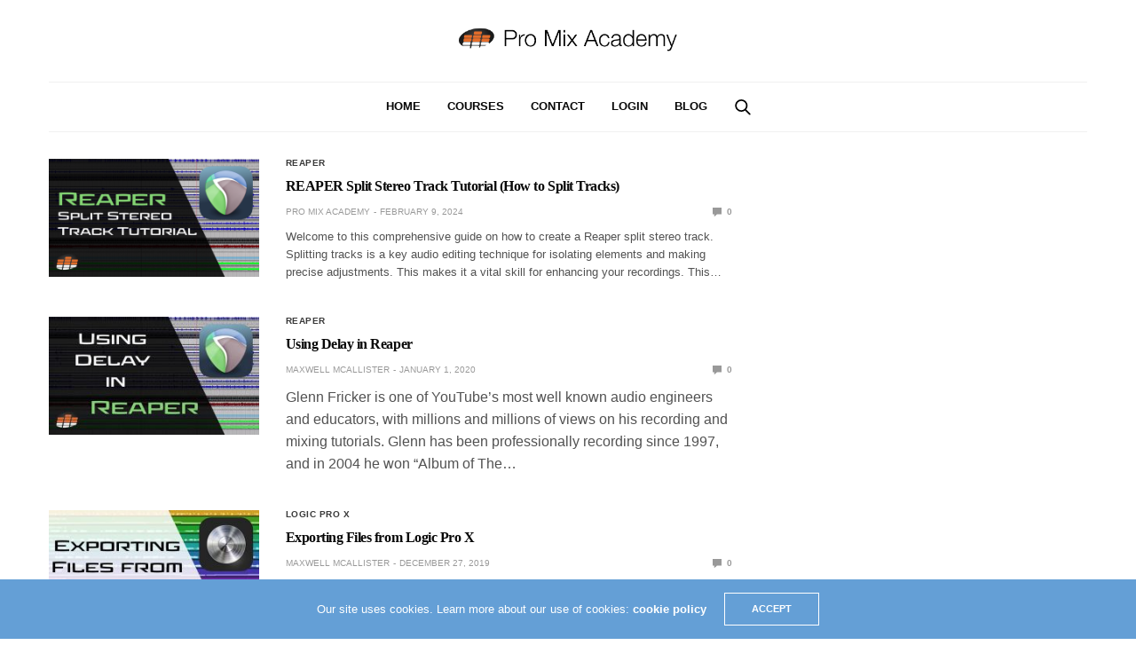

--- FILE ---
content_type: text/html; charset=UTF-8
request_url: https://promixacademy.com/blog/tag/tutorial/
body_size: 15302
content:
<!doctype html>
<html lang="en-US">
<head>
	<meta charset="UTF-8">
	<meta name="viewport" content="width=device-width, initial-scale=1, maximum-scale=1, viewport-fit=cover">
	<link rel="profile" href="https://gmpg.org/xfn/11">
	<meta name='robots' content='noindex, follow' />
		<style>img:is([sizes="auto" i], [sizes^="auto," i]) { contain-intrinsic-size: 3000px 1500px }</style>
		
	<!-- This site is optimized with the Yoast SEO plugin v25.6 - https://yoast.com/wordpress/plugins/seo/ -->
	<title>Tutorial Archives - Pro Mix Academy</title>
	<meta property="og:locale" content="en_US" />
	<meta property="og:type" content="article" />
	<meta property="og:title" content="Tutorial Archives - Pro Mix Academy" />
	<meta property="og:url" content="https://promixacademy.com/blog/tag/tutorial/" />
	<meta property="og:site_name" content="Pro Mix Academy" />
	<meta name="twitter:card" content="summary_large_image" />
	<script type="application/ld+json" class="yoast-schema-graph">{"@context":"https://schema.org","@graph":[{"@type":"CollectionPage","@id":"https://promixacademy.com/blog/tag/tutorial/","url":"https://promixacademy.com/blog/tag/tutorial/","name":"Tutorial Archives - Pro Mix Academy","isPartOf":{"@id":"https://promixacademy.com/blog/#website"},"primaryImageOfPage":{"@id":"https://promixacademy.com/blog/tag/tutorial/#primaryimage"},"image":{"@id":"https://promixacademy.com/blog/tag/tutorial/#primaryimage"},"thumbnailUrl":"https://promixacademy.com/blog/wp-content/uploads/2024/01/Reaper-tutorial.png","breadcrumb":{"@id":"https://promixacademy.com/blog/tag/tutorial/#breadcrumb"},"inLanguage":"en-US"},{"@type":"ImageObject","inLanguage":"en-US","@id":"https://promixacademy.com/blog/tag/tutorial/#primaryimage","url":"https://promixacademy.com/blog/wp-content/uploads/2024/01/Reaper-tutorial.png","contentUrl":"https://promixacademy.com/blog/wp-content/uploads/2024/01/Reaper-tutorial.png","width":1080,"height":608,"caption":"Reaper Split Stereo Track Tutorial (How to Split Tracks)"},{"@type":"BreadcrumbList","@id":"https://promixacademy.com/blog/tag/tutorial/#breadcrumb","itemListElement":[{"@type":"ListItem","position":1,"name":"Home","item":"https://promixacademy.com/blog/"},{"@type":"ListItem","position":2,"name":"Tutorial"}]},{"@type":"WebSite","@id":"https://promixacademy.com/blog/#website","url":"https://promixacademy.com/blog/","name":"Pro Mix Academy","description":"Blog","potentialAction":[{"@type":"SearchAction","target":{"@type":"EntryPoint","urlTemplate":"https://promixacademy.com/blog/?s={search_term_string}"},"query-input":{"@type":"PropertyValueSpecification","valueRequired":true,"valueName":"search_term_string"}}],"inLanguage":"en-US"}]}</script>
	<!-- / Yoast SEO plugin. -->


<link rel='dns-prefetch' href='//cdn.plyr.io' />
<link rel="alternate" type="application/rss+xml" title="Pro Mix Academy &raquo; Feed" href="https://promixacademy.com/blog/feed/" />
<link rel="alternate" type="application/rss+xml" title="Pro Mix Academy &raquo; Tutorial Tag Feed" href="https://promixacademy.com/blog/tag/tutorial/feed/" />
		<!-- This site uses the Google Analytics by MonsterInsights plugin v9.11.1 - Using Analytics tracking - https://www.monsterinsights.com/ -->
							<script src="//www.googletagmanager.com/gtag/js?id=G-ETH27QCL4S"  data-cfasync="false" data-wpfc-render="false" type="text/javascript" async></script>
			<script data-cfasync="false" data-wpfc-render="false" type="text/javascript">
				var mi_version = '9.11.1';
				var mi_track_user = true;
				var mi_no_track_reason = '';
								var MonsterInsightsDefaultLocations = {"page_location":"https:\/\/promixacademy.com\/blog\/tag\/tutorial\/"};
								if ( typeof MonsterInsightsPrivacyGuardFilter === 'function' ) {
					var MonsterInsightsLocations = (typeof MonsterInsightsExcludeQuery === 'object') ? MonsterInsightsPrivacyGuardFilter( MonsterInsightsExcludeQuery ) : MonsterInsightsPrivacyGuardFilter( MonsterInsightsDefaultLocations );
				} else {
					var MonsterInsightsLocations = (typeof MonsterInsightsExcludeQuery === 'object') ? MonsterInsightsExcludeQuery : MonsterInsightsDefaultLocations;
				}

								var disableStrs = [
										'ga-disable-G-ETH27QCL4S',
									];

				/* Function to detect opted out users */
				function __gtagTrackerIsOptedOut() {
					for (var index = 0; index < disableStrs.length; index++) {
						if (document.cookie.indexOf(disableStrs[index] + '=true') > -1) {
							return true;
						}
					}

					return false;
				}

				/* Disable tracking if the opt-out cookie exists. */
				if (__gtagTrackerIsOptedOut()) {
					for (var index = 0; index < disableStrs.length; index++) {
						window[disableStrs[index]] = true;
					}
				}

				/* Opt-out function */
				function __gtagTrackerOptout() {
					for (var index = 0; index < disableStrs.length; index++) {
						document.cookie = disableStrs[index] + '=true; expires=Thu, 31 Dec 2099 23:59:59 UTC; path=/';
						window[disableStrs[index]] = true;
					}
				}

				if ('undefined' === typeof gaOptout) {
					function gaOptout() {
						__gtagTrackerOptout();
					}
				}
								window.dataLayer = window.dataLayer || [];

				window.MonsterInsightsDualTracker = {
					helpers: {},
					trackers: {},
				};
				if (mi_track_user) {
					function __gtagDataLayer() {
						dataLayer.push(arguments);
					}

					function __gtagTracker(type, name, parameters) {
						if (!parameters) {
							parameters = {};
						}

						if (parameters.send_to) {
							__gtagDataLayer.apply(null, arguments);
							return;
						}

						if (type === 'event') {
														parameters.send_to = monsterinsights_frontend.v4_id;
							var hookName = name;
							if (typeof parameters['event_category'] !== 'undefined') {
								hookName = parameters['event_category'] + ':' + name;
							}

							if (typeof MonsterInsightsDualTracker.trackers[hookName] !== 'undefined') {
								MonsterInsightsDualTracker.trackers[hookName](parameters);
							} else {
								__gtagDataLayer('event', name, parameters);
							}
							
						} else {
							__gtagDataLayer.apply(null, arguments);
						}
					}

					__gtagTracker('js', new Date());
					__gtagTracker('set', {
						'developer_id.dZGIzZG': true,
											});
					if ( MonsterInsightsLocations.page_location ) {
						__gtagTracker('set', MonsterInsightsLocations);
					}
										__gtagTracker('config', 'G-ETH27QCL4S', {"forceSSL":"true","link_attribution":"true"} );
										window.gtag = __gtagTracker;										(function () {
						/* https://developers.google.com/analytics/devguides/collection/analyticsjs/ */
						/* ga and __gaTracker compatibility shim. */
						var noopfn = function () {
							return null;
						};
						var newtracker = function () {
							return new Tracker();
						};
						var Tracker = function () {
							return null;
						};
						var p = Tracker.prototype;
						p.get = noopfn;
						p.set = noopfn;
						p.send = function () {
							var args = Array.prototype.slice.call(arguments);
							args.unshift('send');
							__gaTracker.apply(null, args);
						};
						var __gaTracker = function () {
							var len = arguments.length;
							if (len === 0) {
								return;
							}
							var f = arguments[len - 1];
							if (typeof f !== 'object' || f === null || typeof f.hitCallback !== 'function') {
								if ('send' === arguments[0]) {
									var hitConverted, hitObject = false, action;
									if ('event' === arguments[1]) {
										if ('undefined' !== typeof arguments[3]) {
											hitObject = {
												'eventAction': arguments[3],
												'eventCategory': arguments[2],
												'eventLabel': arguments[4],
												'value': arguments[5] ? arguments[5] : 1,
											}
										}
									}
									if ('pageview' === arguments[1]) {
										if ('undefined' !== typeof arguments[2]) {
											hitObject = {
												'eventAction': 'page_view',
												'page_path': arguments[2],
											}
										}
									}
									if (typeof arguments[2] === 'object') {
										hitObject = arguments[2];
									}
									if (typeof arguments[5] === 'object') {
										Object.assign(hitObject, arguments[5]);
									}
									if ('undefined' !== typeof arguments[1].hitType) {
										hitObject = arguments[1];
										if ('pageview' === hitObject.hitType) {
											hitObject.eventAction = 'page_view';
										}
									}
									if (hitObject) {
										action = 'timing' === arguments[1].hitType ? 'timing_complete' : hitObject.eventAction;
										hitConverted = mapArgs(hitObject);
										__gtagTracker('event', action, hitConverted);
									}
								}
								return;
							}

							function mapArgs(args) {
								var arg, hit = {};
								var gaMap = {
									'eventCategory': 'event_category',
									'eventAction': 'event_action',
									'eventLabel': 'event_label',
									'eventValue': 'event_value',
									'nonInteraction': 'non_interaction',
									'timingCategory': 'event_category',
									'timingVar': 'name',
									'timingValue': 'value',
									'timingLabel': 'event_label',
									'page': 'page_path',
									'location': 'page_location',
									'title': 'page_title',
									'referrer' : 'page_referrer',
								};
								for (arg in args) {
																		if (!(!args.hasOwnProperty(arg) || !gaMap.hasOwnProperty(arg))) {
										hit[gaMap[arg]] = args[arg];
									} else {
										hit[arg] = args[arg];
									}
								}
								return hit;
							}

							try {
								f.hitCallback();
							} catch (ex) {
							}
						};
						__gaTracker.create = newtracker;
						__gaTracker.getByName = newtracker;
						__gaTracker.getAll = function () {
							return [];
						};
						__gaTracker.remove = noopfn;
						__gaTracker.loaded = true;
						window['__gaTracker'] = __gaTracker;
					})();
									} else {
										console.log("");
					(function () {
						function __gtagTracker() {
							return null;
						}

						window['__gtagTracker'] = __gtagTracker;
						window['gtag'] = __gtagTracker;
					})();
									}
			</script>
							<!-- / Google Analytics by MonsterInsights -->
		<script type="text/javascript">
/* <![CDATA[ */
window._wpemojiSettings = {"baseUrl":"https:\/\/s.w.org\/images\/core\/emoji\/15.0.3\/72x72\/","ext":".png","svgUrl":"https:\/\/s.w.org\/images\/core\/emoji\/15.0.3\/svg\/","svgExt":".svg","source":{"concatemoji":"https:\/\/promixacademy.com\/blog\/wp-includes\/js\/wp-emoji-release.min.js?ver=6.6.4"}};
/*! This file is auto-generated */
!function(i,n){var o,s,e;function c(e){try{var t={supportTests:e,timestamp:(new Date).valueOf()};sessionStorage.setItem(o,JSON.stringify(t))}catch(e){}}function p(e,t,n){e.clearRect(0,0,e.canvas.width,e.canvas.height),e.fillText(t,0,0);var t=new Uint32Array(e.getImageData(0,0,e.canvas.width,e.canvas.height).data),r=(e.clearRect(0,0,e.canvas.width,e.canvas.height),e.fillText(n,0,0),new Uint32Array(e.getImageData(0,0,e.canvas.width,e.canvas.height).data));return t.every(function(e,t){return e===r[t]})}function u(e,t,n){switch(t){case"flag":return n(e,"\ud83c\udff3\ufe0f\u200d\u26a7\ufe0f","\ud83c\udff3\ufe0f\u200b\u26a7\ufe0f")?!1:!n(e,"\ud83c\uddfa\ud83c\uddf3","\ud83c\uddfa\u200b\ud83c\uddf3")&&!n(e,"\ud83c\udff4\udb40\udc67\udb40\udc62\udb40\udc65\udb40\udc6e\udb40\udc67\udb40\udc7f","\ud83c\udff4\u200b\udb40\udc67\u200b\udb40\udc62\u200b\udb40\udc65\u200b\udb40\udc6e\u200b\udb40\udc67\u200b\udb40\udc7f");case"emoji":return!n(e,"\ud83d\udc26\u200d\u2b1b","\ud83d\udc26\u200b\u2b1b")}return!1}function f(e,t,n){var r="undefined"!=typeof WorkerGlobalScope&&self instanceof WorkerGlobalScope?new OffscreenCanvas(300,150):i.createElement("canvas"),a=r.getContext("2d",{willReadFrequently:!0}),o=(a.textBaseline="top",a.font="600 32px Arial",{});return e.forEach(function(e){o[e]=t(a,e,n)}),o}function t(e){var t=i.createElement("script");t.src=e,t.defer=!0,i.head.appendChild(t)}"undefined"!=typeof Promise&&(o="wpEmojiSettingsSupports",s=["flag","emoji"],n.supports={everything:!0,everythingExceptFlag:!0},e=new Promise(function(e){i.addEventListener("DOMContentLoaded",e,{once:!0})}),new Promise(function(t){var n=function(){try{var e=JSON.parse(sessionStorage.getItem(o));if("object"==typeof e&&"number"==typeof e.timestamp&&(new Date).valueOf()<e.timestamp+604800&&"object"==typeof e.supportTests)return e.supportTests}catch(e){}return null}();if(!n){if("undefined"!=typeof Worker&&"undefined"!=typeof OffscreenCanvas&&"undefined"!=typeof URL&&URL.createObjectURL&&"undefined"!=typeof Blob)try{var e="postMessage("+f.toString()+"("+[JSON.stringify(s),u.toString(),p.toString()].join(",")+"));",r=new Blob([e],{type:"text/javascript"}),a=new Worker(URL.createObjectURL(r),{name:"wpTestEmojiSupports"});return void(a.onmessage=function(e){c(n=e.data),a.terminate(),t(n)})}catch(e){}c(n=f(s,u,p))}t(n)}).then(function(e){for(var t in e)n.supports[t]=e[t],n.supports.everything=n.supports.everything&&n.supports[t],"flag"!==t&&(n.supports.everythingExceptFlag=n.supports.everythingExceptFlag&&n.supports[t]);n.supports.everythingExceptFlag=n.supports.everythingExceptFlag&&!n.supports.flag,n.DOMReady=!1,n.readyCallback=function(){n.DOMReady=!0}}).then(function(){return e}).then(function(){var e;n.supports.everything||(n.readyCallback(),(e=n.source||{}).concatemoji?t(e.concatemoji):e.wpemoji&&e.twemoji&&(t(e.twemoji),t(e.wpemoji)))}))}((window,document),window._wpemojiSettings);
/* ]]> */
</script>
<style id='wp-emoji-styles-inline-css' type='text/css'>

	img.wp-smiley, img.emoji {
		display: inline !important;
		border: none !important;
		box-shadow: none !important;
		height: 1em !important;
		width: 1em !important;
		margin: 0 0.07em !important;
		vertical-align: -0.1em !important;
		background: none !important;
		padding: 0 !important;
	}
</style>
<link rel='stylesheet' id='thb-fa-css' href='https://promixacademy.com/blog/wp-content/themes/goodlife-wp/assets/css/font-awesome.min.css?ver=4.7.0' media='all' />
<link rel='stylesheet' id='thb-app-css' href='https://promixacademy.com/blog/wp-content/themes/goodlife-wp/assets/css/app.css?ver=4.6.0' media='all' />
<style id='thb-app-inline-css' type='text/css'>
body {font-family:Helvetica, 'BlinkMacSystemFont', -apple-system, 'Roboto', 'Lucida Sans';}h1, h2, h3, h4, h5, h6 {font-family:Poppins;}.subheader ul {}@media only screen and (min-width:48.063em) {.header {}}.header {}@media only screen and (min-width:64.063em) {.header .logo .logoimg {max-height:;}}@media only screen and (max-width:64.063em) {.header .logo .logoimg {max-height:;}}@media only screen and (min-width:64.063em) {.subheader.fixed .logo .logolink .logoimg {max-height:;}}.subheader.fixed > .row .progress {background:#dd0000;}input[type="submit"],submit,.button,.btn {}.post .post-bottom-meta {}.post .post-category {}.widget > strong {}h1,.h1 {}h2 {}h3 {}h4 {}h5 {}h6 {}.post .post-title h1 {}.menu-holder ul.sf-menu > li > a {font-family:Helvetica, 'BlinkMacSystemFont', -apple-system, 'Roboto', 'Lucida Sans';}.menu-holder ul.sf-menu > li > a {}.menu-holder ul li .sub-menu li a,.menu-holder ul li.menu-item-mega-parent .thb_mega_menu_holder .thb_mega_menu li > a {font-family:Helvetica, 'BlinkMacSystemFont', -apple-system, 'Roboto', 'Lucida Sans';}.menu-holder ul li .sub-menu li a,.menu-holder ul li.menu-item-mega-parent .thb_mega_menu_holder .thb_mega_menu li > a {}.mobile-menu li a {font-family:Helvetica, 'BlinkMacSystemFont', -apple-system, 'Roboto', 'Lucida Sans';}.mobile-menu li a {}.mobile-menu .sub-menu li a {}.mobile-menu .sub-menu li a {font-family:Helvetica, 'BlinkMacSystemFont', -apple-system, 'Roboto', 'Lucida Sans';}.category-title.style1 .category-header.cat-91 {background-image:url(https://promixacademy.com/blog/wp-content/uploads/2019/10/Logic-Pro-X-Banner-BG.jpg);}.category-title.style1 .category-header.cat-55 {background-image:url(https://promixacademy.com/blog/wp-content/uploads/2019/10/Pro-Tools-Banner-BG.jpg);}.category-title.style1 .category-header.cat-62 {background-image:url(https://promixacademy.com/blog/wp-content/uploads/2019/10/Reaper-Banner-BG.jpg);}.category-title.style1 .category-header.cat-69 {background-image:url(https://promixacademy.com/blog/wp-content/uploads/2019/10/Studio-One-Banner-BG.jpg);}#subfooter {}@media only screen and (min-width:48.063em) {#subfooter .logolink .logoimg {max-height:;}}.share-article.hide-on-print{display:none;}#breadcrumbs {padding-left:6%!important;padding-top:30px!important;margin-bottom:-30px!important;}
</style>
<link rel='stylesheet' id='style-css' href='https://promixacademy.com/blog/wp-content/themes/goodlife-wp/style.css?ver=4.6.0' media='all' />
<link rel='stylesheet' id='esg-plugin-settings-css' href='https://promixacademy.com/blog/wp-content/plugins/essential-grid/public/assets/css/settings.css?ver=3.1.5' media='all' />
<link rel='stylesheet' id='tp-fontello-css' href='https://promixacademy.com/blog/wp-content/plugins/essential-grid/public/assets/font/fontello/css/fontello.css?ver=3.1.5' media='all' />
<script type="text/javascript" src="https://promixacademy.com/blog/wp-content/plugins/google-analytics-for-wordpress/assets/js/frontend-gtag.min.js?ver=9.11.1" id="monsterinsights-frontend-script-js" async="async" data-wp-strategy="async"></script>
<script data-cfasync="false" data-wpfc-render="false" type="text/javascript" id='monsterinsights-frontend-script-js-extra'>/* <![CDATA[ */
var monsterinsights_frontend = {"js_events_tracking":"true","download_extensions":"doc,pdf,ppt,zip,xls,docx,pptx,xlsx","inbound_paths":"[{\"path\":\"\\\/go\\\/\",\"label\":\"affiliate\"},{\"path\":\"\\\/recommend\\\/\",\"label\":\"affiliate\"}]","home_url":"https:\/\/promixacademy.com\/blog","hash_tracking":"false","v4_id":"G-ETH27QCL4S"};/* ]]> */
</script>
<script type="text/javascript" src="https://promixacademy.com/blog/wp-includes/js/jquery/jquery.min.js?ver=3.7.1" id="jquery-core-js"></script>
<script type="text/javascript" src="https://promixacademy.com/blog/wp-includes/js/jquery/jquery-migrate.min.js?ver=3.4.1" id="jquery-migrate-js"></script>
<script type="text/javascript" id="tp-tools-js-before">
/* <![CDATA[ */
 window.ESG ??= {}; ESG.E ??= {}; ESG.E.site_url = 'https://promixacademy.com/blog'; ESG.E.plugin_url = 'https://promixacademy.com/blog/wp-content/plugins/essential-grid/'; ESG.E.ajax_url = 'https://promixacademy.com/blog/wp-admin/admin-ajax.php'; ESG.E.nonce = 'b5c4b6951f'; ESG.E.tptools = true; ESG.E.waitTptFunc ??= []; ESG.F ??= {}; ESG.F.waitTpt = () => { if ( typeof jQuery==='undefined' || !window?._tpt?.regResource || !ESG?.E?.plugin_url || (!ESG.E.tptools && !window?.SR7?.E?.plugin_url) ) return setTimeout(ESG.F.waitTpt, 29); if (!window._tpt.gsap) window._tpt.regResource({id: 'tpgsap', url : ESG.E.tptools && ESG.E.plugin_url+'/public/assets/js/libs/tpgsap.js' || SR7.E.plugin_url + 'public/js/libs/tpgsap.js'}); _tpt.checkResources(['tpgsap']).then(() => { if (window.tpGS && !_tpt?.Back) { _tpt.eases = tpGS.eases; Object.keys(_tpt.eases).forEach((e) => {_tpt[e] === undefined && (_tpt[e] = tpGS[e])}); } ESG.E.waitTptFunc.forEach((f) => { typeof f === 'function' && f(); }); ESG.E.waitTptFunc = []; }); }
/* ]]> */
</script>
<script type="text/javascript" src="https://promixacademy.com/blog/wp-content/plugins/essential-grid/public/assets/js/libs/tptools.js?ver=6.7.16" id="tp-tools-js" async="async" data-wp-strategy="async"></script>
<script></script><link rel="https://api.w.org/" href="https://promixacademy.com/blog/wp-json/" /><link rel="alternate" title="JSON" type="application/json" href="https://promixacademy.com/blog/wp-json/wp/v2/tags/83" /><link rel="EditURI" type="application/rsd+xml" title="RSD" href="https://promixacademy.com/blog/xmlrpc.php?rsd" />
<meta name="generator" content="WordPress 6.6.4" />
<!-- BEGIN PRIVY WIDGET CODE -->
<script type='text/javascript'> var _d_site = _d_site || '9F12F604F8081C8F5D25ED07'; </script>
<script src='https://widget.privy.com/assets/widget.js'></script>
<!-- END PRIVY WIDGET CODE -->
<link rel="icon" href="https://promixacademy.com/blog/wp-content/uploads/2019/10/cropped-PMA-site-id-40x40.png" sizes="32x32" />
<link rel="icon" href="https://promixacademy.com/blog/wp-content/uploads/2019/10/cropped-PMA-site-id-225x225.png" sizes="192x192" />
<link rel="apple-touch-icon" href="https://promixacademy.com/blog/wp-content/uploads/2019/10/cropped-PMA-site-id-225x225.png" />
<meta name="msapplication-TileImage" content="https://promixacademy.com/blog/wp-content/uploads/2019/10/cropped-PMA-site-id-270x270.png" />
		<style type="text/css" id="wp-custom-css">
			.vc_separator.vc_separator_align_center h4 {font-size:34px;}		</style>
		<noscript><style> .wpb_animate_when_almost_visible { opacity: 1; }</style></noscript></head>
<body class="archive tag tag-tutorial tag-83 thb-boxed-off thb_ads_header_mobile_off thb-lightbox-on thb-capitalize-off thb-dark-mode-off thb-header-style2 thb-title-underline-hover wpb-js-composer js-comp-ver-7.9 vc_responsive">
<div id="wrapper" class="open">

	<!-- Start Content Container -->
	<div id="content-container">
		<!-- Start Content Click Capture -->
		<div class="click-capture"></div>
		<!-- End Content Click Capture -->
		<!-- Start Fixed Header -->
<div class="subheader fixed light">
	<div class="row hide-for-large mobile-fixed-header align-middle">
		<div class="small-2 columns text-left mobile-icon-holder">
				<div class="mobile-toggle-holder">
		<div class="mobile-toggle">
			<span></span><span></span><span></span>
		</div>
	</div>
			</div>
		<div class="small-8 large-4 columns logo">
			<a href="https://promixacademy.com/blog/" class="logolink">
				<img src="https://promixacademy.com/blog/wp-content/uploads/2019/10/Asset-1.png" class="logoimg" alt="Pro Mix Academy"/>
			</a>
		</div>
		<div class="small-2 columns text-right mobile-share-holder">
			<div>
				<div class="quick_search">
		<a href="#" class="quick_toggle"></a>
		<svg class="quick_search_icon" xmlns="http://www.w3.org/2000/svg" xmlns:xlink="http://www.w3.org/1999/xlink" x="0px" y="0px" width="19px" height="19px" viewBox="0 0 19 19" xml:space="preserve">
	<path d="M18.96,16.896l-4.973-4.926c1.02-1.255,1.633-2.846,1.633-4.578c0-4.035-3.312-7.317-7.385-7.317S0.849,3.358,0.849,7.393
		c0,4.033,3.313,7.316,7.386,7.316c1.66,0,3.188-0.552,4.422-1.471l4.998,4.95c0.181,0.179,0.416,0.268,0.652,0.268
		c0.235,0,0.472-0.089,0.652-0.268C19.32,17.832,19.32,17.253,18.96,16.896z M2.693,7.393c0-3.027,2.485-5.489,5.542-5.489
		c3.054,0,5.541,2.462,5.541,5.489c0,3.026-2.486,5.489-5.541,5.489C5.179,12.882,2.693,10.419,2.693,7.393z"/>
</svg>		<form method="get" class="quick_searchform" role="search" action="https://promixacademy.com/blog/">
			<input name="s" type="text" class="s">
			<input type="submit" value="Search">
		</form>
	</div>

				</div>
		</div>
	</div>
	<div class="row full-width-row show-for-large">
				<div class="small-12 large-3 columns logo small-only-text-center">
				<a href="https://promixacademy.com/blog/" class="logolink">
					<img src="https://promixacademy.com/blog/wp-content/uploads/2019/10/Asset-1.png" class="logoimg" alt="Pro Mix Academy"/>
				</a>
			</div>
			<div class="large-6 columns text-center">
				<nav class="menu-holder menu-light">
									<ul id="menu-main-menu" class="sf-menu"><li id="menu-item-45917" class="menu-item menu-item-type-custom menu-item-object-custom menu-item-45917"><a href="https://promixacademy.com">HOME</a></li>
<li id="menu-item-44401" class="menu-item menu-item-type-custom menu-item-object-custom menu-item-44401"><a href="https://promixacademy.com/audio-courses/">COURSES</a></li>
<li id="menu-item-44402" class="menu-item menu-item-type-custom menu-item-object-custom menu-item-44402"><a href="https://promixacademy.com/contact/">CONTACT</a></li>
<li id="menu-item-44403" class="menu-item menu-item-type-custom menu-item-object-custom menu-item-44403"><a href="https://dashboard.promixacademy.com/">LOGIN</a></li>
<li id="menu-item-45918" class="menu-item menu-item-type-custom menu-item-object-custom menu-item-home menu-item-45918"><a href="https://promixacademy.com/blog/">BLOG</a></li>
</ul>								</nav>
			</div>
			<div class="large-3 columns">
				<ul class="sf-menu right-menu text-right">
															</ul>
			</div>
		</div>
</div>
<!-- End Fixed Header -->
<!-- Start Header -->
<header class="header style2  light">
	<div class="row align-center">
		<div class="small-2 columns mobile-icon-holder">
				<div class="mobile-toggle-holder">
		<div class="mobile-toggle">
			<span></span><span></span><span></span>
		</div>
	</div>
			</div>
		<div class="small-8 columns logo">
			<a href="https://promixacademy.com/blog/" class="logolink">
				<img src="https://promixacademy.com/blog/wp-content/uploads/2019/10/Asset-1.png" class="logoimg" alt="Pro Mix Academy"/>
			</a>
		</div>
		<div class="small-2 columns mobile-share-holder">
				<div class="quick_search">
		<a href="#" class="quick_toggle"></a>
		<svg class="quick_search_icon" xmlns="http://www.w3.org/2000/svg" xmlns:xlink="http://www.w3.org/1999/xlink" x="0px" y="0px" width="19px" height="19px" viewBox="0 0 19 19" xml:space="preserve">
	<path d="M18.96,16.896l-4.973-4.926c1.02-1.255,1.633-2.846,1.633-4.578c0-4.035-3.312-7.317-7.385-7.317S0.849,3.358,0.849,7.393
		c0,4.033,3.313,7.316,7.386,7.316c1.66,0,3.188-0.552,4.422-1.471l4.998,4.95c0.181,0.179,0.416,0.268,0.652,0.268
		c0.235,0,0.472-0.089,0.652-0.268C19.32,17.832,19.32,17.253,18.96,16.896z M2.693,7.393c0-3.027,2.485-5.489,5.542-5.489
		c3.054,0,5.541,2.462,5.541,5.489c0,3.026-2.486,5.489-5.541,5.489C5.179,12.882,2.693,10.419,2.693,7.393z"/>
</svg>		<form method="get" class="quick_searchform" role="search" action="https://promixacademy.com/blog/">
			<input name="s" type="text" class="s">
			<input type="submit" value="Search">
		</form>
	</div>

			</div>
	</div>
	<div class="row ">
		<div class="small-12 columns">
			<nav class="menu-holder style2 text-center cf light menu-light" id="menu_width">
									<ul id="menu-main-menu-1" class="sf-menu style2"><li class="menu-item menu-item-type-custom menu-item-object-custom menu-item-45917"><a href="https://promixacademy.com">HOME</a></li>
<li class="menu-item menu-item-type-custom menu-item-object-custom menu-item-44401"><a href="https://promixacademy.com/audio-courses/">COURSES</a></li>
<li class="menu-item menu-item-type-custom menu-item-object-custom menu-item-44402"><a href="https://promixacademy.com/contact/">CONTACT</a></li>
<li class="menu-item menu-item-type-custom menu-item-object-custom menu-item-44403"><a href="https://dashboard.promixacademy.com/">LOGIN</a></li>
<li class="menu-item menu-item-type-custom menu-item-object-custom menu-item-home menu-item-45918"><a href="https://promixacademy.com/blog/">BLOG</a></li>
</ul>									<div class="menu-right-content">
							<div class="quick_search">
		<a href="#" class="quick_toggle"></a>
		<svg class="quick_search_icon" xmlns="http://www.w3.org/2000/svg" xmlns:xlink="http://www.w3.org/1999/xlink" x="0px" y="0px" width="19px" height="19px" viewBox="0 0 19 19" xml:space="preserve">
	<path d="M18.96,16.896l-4.973-4.926c1.02-1.255,1.633-2.846,1.633-4.578c0-4.035-3.312-7.317-7.385-7.317S0.849,3.358,0.849,7.393
		c0,4.033,3.313,7.316,7.386,7.316c1.66,0,3.188-0.552,4.422-1.471l4.998,4.95c0.181,0.179,0.416,0.268,0.652,0.268
		c0.235,0,0.472-0.089,0.652-0.268C19.32,17.832,19.32,17.253,18.96,16.896z M2.693,7.393c0-3.027,2.485-5.489,5.542-5.489
		c3.054,0,5.541,2.462,5.541,5.489c0,3.026-2.486,5.489-5.541,5.489C5.179,12.882,2.693,10.419,2.693,7.393z"/>
</svg>		<form method="get" class="quick_searchform" role="search" action="https://promixacademy.com/blog/">
			<input name="s" type="text" class="s">
			<input type="submit" value="Search">
		</form>
	</div>

		</div>
				</nav>
		</div>
	</div>
</header>
<!-- End Header -->

		<div role="main">
<div class="row top-padding">
	<section class="small-12 medium-8 columns">
		<div class="post style2 post-45731 type-post status-publish format-standard has-post-thumbnail hentry category-reaper tag-split-tracks tag-tutorial">
	<div class="row">
		<div class="small-12 medium-4 columns">
						<figure class="post-gallery">
				<a href="https://promixacademy.com/blog/reaper-split-stereo-track/" rel="bookmark" title="REAPER Split Stereo Track Tutorial (How to Split Tracks)">
					<img width="750" height="422" src="https://promixacademy.com/blog/wp-content/uploads/2024/01/Reaper-tutorial-20x11.png" class="attachment-goodlife-latest-2x size-goodlife-latest-2x thb-lazyload lazyload wp-post-image" alt="Reaper Split Stereo Track Tutorial (How to Split Tracks)" decoding="async" fetchpriority="high" sizes="(max-width: 750px) 100vw, 750px" data-src="https://promixacademy.com/blog/wp-content/uploads/2024/01/Reaper-tutorial-750x422.png" data-sizes="auto" data-srcset="https://promixacademy.com/blog/wp-content/uploads/2024/01/Reaper-tutorial-750x422.png 750w, https://promixacademy.com/blog/wp-content/uploads/2024/01/Reaper-tutorial.png 1080w, https://promixacademy.com/blog/wp-content/uploads/2024/01/Reaper-tutorial-150x84.png 150w, https://promixacademy.com/blog/wp-content/uploads/2024/01/Reaper-tutorial-768x432.png 768w, https://promixacademy.com/blog/wp-content/uploads/2024/01/Reaper-tutorial-80x45.png 80w, https://promixacademy.com/blog/wp-content/uploads/2024/01/Reaper-tutorial-320x180.png 320w, https://promixacademy.com/blog/wp-content/uploads/2024/01/Reaper-tutorial-302x170.png 302w, https://promixacademy.com/blog/wp-content/uploads/2024/01/Reaper-tutorial-267x150.png 267w, https://promixacademy.com/blog/wp-content/uploads/2024/01/Reaper-tutorial-770x433.png 770w, https://promixacademy.com/blog/wp-content/uploads/2024/01/Reaper-tutorial-40x23.png 40w, https://promixacademy.com/blog/wp-content/uploads/2024/01/Reaper-tutorial-160x90.png 160w, https://promixacademy.com/blog/wp-content/uploads/2024/01/Reaper-tutorial-20x11.png 20w, https://promixacademy.com/blog/wp-content/uploads/2024/01/Reaper-tutorial-640x360.png 640w, https://promixacademy.com/blog/wp-content/uploads/2024/01/Reaper-tutorial-604x340.png 604w, https://promixacademy.com/blog/wp-content/uploads/2024/01/Reaper-tutorial-18x10.png 18w, https://promixacademy.com/blog/wp-content/uploads/2024/01/Reaper-tutorial-533x300.png 533w, https://promixacademy.com/blog/wp-content/uploads/2024/01/Reaper-tutorial-16x9.png 16w, https://promixacademy.com/blog/wp-content/uploads/2024/01/Reaper-tutorial-385x217.png 385w" />									</a>
			</figure>
					</div>
		<div class="small-12 medium-8 columns">
			<div class="post-category"><a href="https://promixacademy.com/blog/category/reaper/" class="single_category_title category-link-62" title="Reaper">Reaper</a></div>
			<header class="post-title entry-header">
				<h5 class="entry-title" itemprop="name headline"><a href="https://promixacademy.com/blog/reaper-split-stereo-track/" title="REAPER Split Stereo Track Tutorial (How to Split Tracks)">REAPER Split Stereo Track Tutorial (How to Split Tracks)</a></h5>			</header>
				<aside class="post-bottom-meta">
						<strong itemprop="author" class="author vcard"><a href="https://promixacademy.com/blog/author/pro-mix-academy/" title="Posts by Pro Mix Academy" rel="author">Pro Mix Academy</a></strong>
						<div class="time">February 9, 2024</div>
							<span class="comment">
				<a href="https://promixacademy.com/blog/reaper-split-stereo-track/#respond" title="REAPER Split Stereo Track Tutorial (How to Split Tracks)">
					<svg class="comment_icon" width="13px" height="13px" viewBox="0 0 13 13"><use href="#comment_icon" /></svg> 0				</a>
			</span>
							</aside>
				<div class="post-content entry-content small">
				<p>Welcome to this comprehensive guide on how to create a Reaper split stereo track. Splitting tracks is a key audio editing technique for isolating elements and making precise adjustments. This makes it a vital skill for enhancing your recordings. This&hellip;</p>
			</div>
		</div>
	</div>
</div>
<div class="post style2 post-44562 type-post status-publish format-standard has-post-thumbnail hentry category-glenn-fricker category-reaper tag-delay tag-delay-plugins tag-reaper tag-reaper-for-beginners tag-tutorial tag-using-delay-in-reaper">
	<div class="row">
		<div class="small-12 medium-4 columns">
						<figure class="post-gallery">
				<a href="https://promixacademy.com/blog/using-delay-in-reaper/" rel="bookmark" title="Using Delay in Reaper">
					<img width="750" height="422" src="https://promixacademy.com/blog/wp-content/uploads/2019/12/Using-Delay-in-Reaper-1-20x11.jpg" class="attachment-goodlife-latest-2x size-goodlife-latest-2x thb-lazyload lazyload wp-post-image" alt="Using Delay in Reaper-1" decoding="async" sizes="(max-width: 750px) 100vw, 750px" data-src="https://promixacademy.com/blog/wp-content/uploads/2019/12/Using-Delay-in-Reaper-1.jpg" data-sizes="auto" data-srcset="https://promixacademy.com/blog/wp-content/uploads/2019/12/Using-Delay-in-Reaper-1.jpg 750w, https://promixacademy.com/blog/wp-content/uploads/2019/12/Using-Delay-in-Reaper-1-150x84.jpg 150w, https://promixacademy.com/blog/wp-content/uploads/2019/12/Using-Delay-in-Reaper-1-80x45.jpg 80w, https://promixacademy.com/blog/wp-content/uploads/2019/12/Using-Delay-in-Reaper-1-320x180.jpg 320w, https://promixacademy.com/blog/wp-content/uploads/2019/12/Using-Delay-in-Reaper-1-302x170.jpg 302w, https://promixacademy.com/blog/wp-content/uploads/2019/12/Using-Delay-in-Reaper-1-267x150.jpg 267w, https://promixacademy.com/blog/wp-content/uploads/2019/12/Using-Delay-in-Reaper-1-40x23.jpg 40w, https://promixacademy.com/blog/wp-content/uploads/2019/12/Using-Delay-in-Reaper-1-160x90.jpg 160w, https://promixacademy.com/blog/wp-content/uploads/2019/12/Using-Delay-in-Reaper-1-20x11.jpg 20w, https://promixacademy.com/blog/wp-content/uploads/2019/12/Using-Delay-in-Reaper-1-640x360.jpg 640w, https://promixacademy.com/blog/wp-content/uploads/2019/12/Using-Delay-in-Reaper-1-604x340.jpg 604w, https://promixacademy.com/blog/wp-content/uploads/2019/12/Using-Delay-in-Reaper-1-18x10.jpg 18w, https://promixacademy.com/blog/wp-content/uploads/2019/12/Using-Delay-in-Reaper-1-533x300.jpg 533w, https://promixacademy.com/blog/wp-content/uploads/2019/12/Using-Delay-in-Reaper-1-16x9.jpg 16w, https://promixacademy.com/blog/wp-content/uploads/2019/12/Using-Delay-in-Reaper-1-385x217.jpg 385w" />									</a>
			</figure>
					</div>
		<div class="small-12 medium-8 columns">
			<div class="post-category"><a href="https://promixacademy.com/blog/category/reaper/" class="single_category_title category-link-62" title="Reaper">Reaper</a></div>
			<header class="post-title entry-header">
				<h5 class="entry-title" itemprop="name headline"><a href="https://promixacademy.com/blog/using-delay-in-reaper/" title="Using Delay in Reaper">Using Delay in Reaper</a></h5>			</header>
				<aside class="post-bottom-meta">
						<strong itemprop="author" class="author vcard"><a href="https://promixacademy.com/blog/author/maxwell/" title="Posts by Maxwell McAllister" rel="author">Maxwell McAllister</a></strong>
						<div class="time">January 1, 2020</div>
							<span class="comment">
				<a href="https://promixacademy.com/blog/using-delay-in-reaper/#respond" title="Using Delay in Reaper">
					<svg class="comment_icon" width="13px" height="13px" viewBox="0 0 13 13"><use href="#comment_icon" /></svg> 0				</a>
			</span>
							</aside>
				<div class="post-content entry-content small">
				Glenn Fricker is one of YouTube’s most well known audio engineers and educators, with millions and millions of views on his recording and mixing tutorials. Glenn has been professionally recording since 1997, and in 2004 he won “Album of The&hellip;			</div>
		</div>
	</div>
</div>
<div class="post style2 post-44493 type-post status-publish format-standard has-post-thumbnail hentry category-logic-pro-x category-mark-goslett tag-cheat-sheet tag-exporting-files tag-exporting-files-from-logic-pro-x tag-logic-pro-x-beginners-guide tag-tutorial">
	<div class="row">
		<div class="small-12 medium-4 columns">
						<figure class="post-gallery">
				<a href="https://promixacademy.com/blog/exporting-files-from-logic-pro-x/" rel="bookmark" title="Exporting Files from Logic Pro X">
					<img width="750" height="422" src="https://promixacademy.com/blog/wp-content/uploads/2019/11/Exporting-Files-From-Logic-Pro-X-1-20x11.jpg" class="attachment-goodlife-latest-2x size-goodlife-latest-2x thb-lazyload lazyload wp-post-image" alt="Exporting Files From Logic Pro X-1" decoding="async" sizes="(max-width: 750px) 100vw, 750px" data-src="https://promixacademy.com/blog/wp-content/uploads/2019/11/Exporting-Files-From-Logic-Pro-X-1.jpg" data-sizes="auto" data-srcset="https://promixacademy.com/blog/wp-content/uploads/2019/11/Exporting-Files-From-Logic-Pro-X-1.jpg 750w, https://promixacademy.com/blog/wp-content/uploads/2019/11/Exporting-Files-From-Logic-Pro-X-1-150x84.jpg 150w, https://promixacademy.com/blog/wp-content/uploads/2019/11/Exporting-Files-From-Logic-Pro-X-1-80x45.jpg 80w, https://promixacademy.com/blog/wp-content/uploads/2019/11/Exporting-Files-From-Logic-Pro-X-1-320x180.jpg 320w, https://promixacademy.com/blog/wp-content/uploads/2019/11/Exporting-Files-From-Logic-Pro-X-1-302x170.jpg 302w, https://promixacademy.com/blog/wp-content/uploads/2019/11/Exporting-Files-From-Logic-Pro-X-1-267x150.jpg 267w, https://promixacademy.com/blog/wp-content/uploads/2019/11/Exporting-Files-From-Logic-Pro-X-1-40x23.jpg 40w, https://promixacademy.com/blog/wp-content/uploads/2019/11/Exporting-Files-From-Logic-Pro-X-1-160x90.jpg 160w, https://promixacademy.com/blog/wp-content/uploads/2019/11/Exporting-Files-From-Logic-Pro-X-1-20x11.jpg 20w, https://promixacademy.com/blog/wp-content/uploads/2019/11/Exporting-Files-From-Logic-Pro-X-1-640x360.jpg 640w, https://promixacademy.com/blog/wp-content/uploads/2019/11/Exporting-Files-From-Logic-Pro-X-1-604x340.jpg 604w, https://promixacademy.com/blog/wp-content/uploads/2019/11/Exporting-Files-From-Logic-Pro-X-1-18x10.jpg 18w, https://promixacademy.com/blog/wp-content/uploads/2019/11/Exporting-Files-From-Logic-Pro-X-1-533x300.jpg 533w, https://promixacademy.com/blog/wp-content/uploads/2019/11/Exporting-Files-From-Logic-Pro-X-1-16x9.jpg 16w, https://promixacademy.com/blog/wp-content/uploads/2019/11/Exporting-Files-From-Logic-Pro-X-1-385x217.jpg 385w" />									</a>
			</figure>
					</div>
		<div class="small-12 medium-8 columns">
			<div class="post-category"><a href="https://promixacademy.com/blog/category/logic-pro-x/" class="single_category_title category-link-91" title="Logic Pro X">Logic Pro X</a></div>
			<header class="post-title entry-header">
				<h5 class="entry-title" itemprop="name headline"><a href="https://promixacademy.com/blog/exporting-files-from-logic-pro-x/" title="Exporting Files from Logic Pro X">Exporting Files from Logic Pro X</a></h5>			</header>
				<aside class="post-bottom-meta">
						<strong itemprop="author" class="author vcard"><a href="https://promixacademy.com/blog/author/maxwell/" title="Posts by Maxwell McAllister" rel="author">Maxwell McAllister</a></strong>
						<div class="time">December 27, 2019</div>
							<span class="comment">
				<a href="https://promixacademy.com/blog/exporting-files-from-logic-pro-x/#respond" title="Exporting Files from Logic Pro X">
					<svg class="comment_icon" width="13px" height="13px" viewBox="0 0 13 13"><use href="#comment_icon" /></svg> 0				</a>
			</span>
							</aside>
				<div class="post-content entry-content small">
				Mark Goslett is a London-based music producer and member of the Music Producers Guild. His unrelenting pursuit of excellence in the studio, and decades of work as a musician has brought him to the forefront of the music industry, where&hellip;			</div>
		</div>
	</div>
</div>
<div class="post style2 post-44568 type-post status-publish format-standard has-post-thumbnail hentry category-glenn-fricker category-reaper tag-how-to-load-plugins-and-save-effects-chains-in-reaper tag-loading-plugins tag-plugins tag-reaper-for-beginners tag-tutorial">
	<div class="row">
		<div class="small-12 medium-4 columns">
						<figure class="post-gallery">
				<a href="https://promixacademy.com/blog/how-to-load-plugins-and-save-effects-chains-in-reaper/" rel="bookmark" title="How to Load Plugins and Save Effects Chains in Reaper">
					<img width="750" height="422" src="https://promixacademy.com/blog/wp-content/uploads/2019/12/Load-Plugins-Save-Effect-Chains-In-Reaper-1-20x11.jpg" class="attachment-goodlife-latest-2x size-goodlife-latest-2x thb-lazyload lazyload wp-post-image" alt="Load Plugins &amp; Save Effect Chains In Reaper-1" decoding="async" loading="lazy" sizes="(max-width: 750px) 100vw, 750px" data-src="https://promixacademy.com/blog/wp-content/uploads/2019/12/Load-Plugins-Save-Effect-Chains-In-Reaper-1.jpg" data-sizes="auto" data-srcset="https://promixacademy.com/blog/wp-content/uploads/2019/12/Load-Plugins-Save-Effect-Chains-In-Reaper-1.jpg 750w, https://promixacademy.com/blog/wp-content/uploads/2019/12/Load-Plugins-Save-Effect-Chains-In-Reaper-1-150x84.jpg 150w, https://promixacademy.com/blog/wp-content/uploads/2019/12/Load-Plugins-Save-Effect-Chains-In-Reaper-1-80x45.jpg 80w, https://promixacademy.com/blog/wp-content/uploads/2019/12/Load-Plugins-Save-Effect-Chains-In-Reaper-1-320x180.jpg 320w, https://promixacademy.com/blog/wp-content/uploads/2019/12/Load-Plugins-Save-Effect-Chains-In-Reaper-1-302x170.jpg 302w, https://promixacademy.com/blog/wp-content/uploads/2019/12/Load-Plugins-Save-Effect-Chains-In-Reaper-1-267x150.jpg 267w, https://promixacademy.com/blog/wp-content/uploads/2019/12/Load-Plugins-Save-Effect-Chains-In-Reaper-1-40x23.jpg 40w, https://promixacademy.com/blog/wp-content/uploads/2019/12/Load-Plugins-Save-Effect-Chains-In-Reaper-1-160x90.jpg 160w, https://promixacademy.com/blog/wp-content/uploads/2019/12/Load-Plugins-Save-Effect-Chains-In-Reaper-1-20x11.jpg 20w, https://promixacademy.com/blog/wp-content/uploads/2019/12/Load-Plugins-Save-Effect-Chains-In-Reaper-1-640x360.jpg 640w, https://promixacademy.com/blog/wp-content/uploads/2019/12/Load-Plugins-Save-Effect-Chains-In-Reaper-1-604x340.jpg 604w, https://promixacademy.com/blog/wp-content/uploads/2019/12/Load-Plugins-Save-Effect-Chains-In-Reaper-1-18x10.jpg 18w, https://promixacademy.com/blog/wp-content/uploads/2019/12/Load-Plugins-Save-Effect-Chains-In-Reaper-1-533x300.jpg 533w, https://promixacademy.com/blog/wp-content/uploads/2019/12/Load-Plugins-Save-Effect-Chains-In-Reaper-1-16x9.jpg 16w, https://promixacademy.com/blog/wp-content/uploads/2019/12/Load-Plugins-Save-Effect-Chains-In-Reaper-1-385x217.jpg 385w" />									</a>
			</figure>
					</div>
		<div class="small-12 medium-8 columns">
			<div class="post-category"><a href="https://promixacademy.com/blog/category/reaper/" class="single_category_title category-link-62" title="Reaper">Reaper</a></div>
			<header class="post-title entry-header">
				<h5 class="entry-title" itemprop="name headline"><a href="https://promixacademy.com/blog/how-to-load-plugins-and-save-effects-chains-in-reaper/" title="How to Load Plugins and Save Effects Chains in Reaper">How to Load Plugins and Save Effects Chains in Reaper</a></h5>			</header>
				<aside class="post-bottom-meta">
						<strong itemprop="author" class="author vcard"><a href="https://promixacademy.com/blog/author/maxwell/" title="Posts by Maxwell McAllister" rel="author">Maxwell McAllister</a></strong>
						<div class="time">December 25, 2019</div>
							<span class="comment">
				<a href="https://promixacademy.com/blog/how-to-load-plugins-and-save-effects-chains-in-reaper/#respond" title="How to Load Plugins and Save Effects Chains in Reaper">
					<svg class="comment_icon" width="13px" height="13px" viewBox="0 0 13 13"><use href="#comment_icon" /></svg> 0				</a>
			</span>
							</aside>
				<div class="post-content entry-content small">
				Glenn Fricker is one of YouTube’s most well known audio engineers and educators, with millions and millions of views on his recording and mixing tutorials. Glenn has been professionally recording since 1997, and in 2004 he won “Album of The&hellip;			</div>
		</div>
	</div>
</div>
<div class="post style2 post-44560 type-post status-publish format-standard has-post-thumbnail hentry category-jon-connolly category-pro-tools tag-how-to-punch-in-a-pro-tools-recording tag-pro-tools tag-punching-in-and-out tag-recording-in-pro-tools tag-tutorial">
	<div class="row">
		<div class="small-12 medium-4 columns">
						<figure class="post-gallery">
				<a href="https://promixacademy.com/blog/how-to-punch-in-a-pro-tools-recording/" rel="bookmark" title="How to &#8220;Punch In&#8221; a Pro Tools Recording">
					<img width="750" height="422" src="https://promixacademy.com/blog/wp-content/uploads/2019/11/How-to-Punch-in-a-Pro-Tools-Recording-1-20x11.jpg" class="attachment-goodlife-latest-2x size-goodlife-latest-2x thb-lazyload lazyload wp-post-image" alt="How to Punch in a Pro Tools Recording-1" decoding="async" loading="lazy" sizes="(max-width: 750px) 100vw, 750px" data-src="https://promixacademy.com/blog/wp-content/uploads/2019/11/How-to-Punch-in-a-Pro-Tools-Recording-1.jpg" data-sizes="auto" data-srcset="https://promixacademy.com/blog/wp-content/uploads/2019/11/How-to-Punch-in-a-Pro-Tools-Recording-1.jpg 750w, https://promixacademy.com/blog/wp-content/uploads/2019/11/How-to-Punch-in-a-Pro-Tools-Recording-1-150x84.jpg 150w, https://promixacademy.com/blog/wp-content/uploads/2019/11/How-to-Punch-in-a-Pro-Tools-Recording-1-80x45.jpg 80w, https://promixacademy.com/blog/wp-content/uploads/2019/11/How-to-Punch-in-a-Pro-Tools-Recording-1-320x180.jpg 320w, https://promixacademy.com/blog/wp-content/uploads/2019/11/How-to-Punch-in-a-Pro-Tools-Recording-1-302x170.jpg 302w, https://promixacademy.com/blog/wp-content/uploads/2019/11/How-to-Punch-in-a-Pro-Tools-Recording-1-267x150.jpg 267w, https://promixacademy.com/blog/wp-content/uploads/2019/11/How-to-Punch-in-a-Pro-Tools-Recording-1-40x23.jpg 40w, https://promixacademy.com/blog/wp-content/uploads/2019/11/How-to-Punch-in-a-Pro-Tools-Recording-1-160x90.jpg 160w, https://promixacademy.com/blog/wp-content/uploads/2019/11/How-to-Punch-in-a-Pro-Tools-Recording-1-20x11.jpg 20w, https://promixacademy.com/blog/wp-content/uploads/2019/11/How-to-Punch-in-a-Pro-Tools-Recording-1-640x360.jpg 640w, https://promixacademy.com/blog/wp-content/uploads/2019/11/How-to-Punch-in-a-Pro-Tools-Recording-1-604x340.jpg 604w, https://promixacademy.com/blog/wp-content/uploads/2019/11/How-to-Punch-in-a-Pro-Tools-Recording-1-18x10.jpg 18w, https://promixacademy.com/blog/wp-content/uploads/2019/11/How-to-Punch-in-a-Pro-Tools-Recording-1-533x300.jpg 533w, https://promixacademy.com/blog/wp-content/uploads/2019/11/How-to-Punch-in-a-Pro-Tools-Recording-1-16x9.jpg 16w, https://promixacademy.com/blog/wp-content/uploads/2019/11/How-to-Punch-in-a-Pro-Tools-Recording-1-385x217.jpg 385w" />									</a>
			</figure>
					</div>
		<div class="small-12 medium-8 columns">
			<div class="post-category"><a href="https://promixacademy.com/blog/category/pro-tools/" class="single_category_title category-link-55" title="Pro Tools">Pro Tools</a></div>
			<header class="post-title entry-header">
				<h5 class="entry-title" itemprop="name headline"><a href="https://promixacademy.com/blog/how-to-punch-in-a-pro-tools-recording/" title="How to &#8220;Punch In&#8221; a Pro Tools Recording">How to &#8220;Punch In&#8221; a Pro Tools Recording</a></h5>			</header>
				<aside class="post-bottom-meta">
						<strong itemprop="author" class="author vcard"><a href="https://promixacademy.com/blog/author/maxwell/" title="Posts by Maxwell McAllister" rel="author">Maxwell McAllister</a></strong>
						<div class="time">December 23, 2019</div>
							<span class="comment">
				<a href="https://promixacademy.com/blog/how-to-punch-in-a-pro-tools-recording/#respond" title="How to &#8220;Punch In&#8221; a Pro Tools Recording">
					<svg class="comment_icon" width="13px" height="13px" viewBox="0 0 13 13"><use href="#comment_icon" /></svg> 0				</a>
			</span>
							</aside>
				<div class="post-content entry-content small">
				Jon Connolly is the most sought-after Pro Tools instructor in the world. Having been with Avid since the company first started out as DigiDesign in the early ‘90s, he quickly became their Product Specialist in Los Angeles, offering Pro Tools&hellip;			</div>
		</div>
	</div>
</div>
<div class="post style2 post-44555 type-post status-publish format-standard has-post-thumbnail hentry category-carlo-libertini category-studio-one tag-mixing tag-mixing-audio-levels-in-studio-one tag-mixing-basics tag-mixing-for-beginners tag-mixing-levels tag-studio-one tag-tutorial">
	<div class="row">
		<div class="small-12 medium-4 columns">
						<figure class="post-gallery">
				<a href="https://promixacademy.com/blog/mixing-audio-levels-in-studio-one/" rel="bookmark" title="Mixing Audio Levels in Studio One">
					<img width="750" height="422" src="https://promixacademy.com/blog/wp-content/uploads/2019/12/Mixing-Audio-Levels-in-Studio-One-1-20x11.jpg" class="attachment-goodlife-latest-2x size-goodlife-latest-2x thb-lazyload lazyload wp-post-image" alt="Mixing Audio Levels in Studio One-1" decoding="async" loading="lazy" sizes="(max-width: 750px) 100vw, 750px" data-src="https://promixacademy.com/blog/wp-content/uploads/2019/12/Mixing-Audio-Levels-in-Studio-One-1.jpg" data-sizes="auto" data-srcset="https://promixacademy.com/blog/wp-content/uploads/2019/12/Mixing-Audio-Levels-in-Studio-One-1.jpg 750w, https://promixacademy.com/blog/wp-content/uploads/2019/12/Mixing-Audio-Levels-in-Studio-One-1-150x84.jpg 150w, https://promixacademy.com/blog/wp-content/uploads/2019/12/Mixing-Audio-Levels-in-Studio-One-1-80x45.jpg 80w, https://promixacademy.com/blog/wp-content/uploads/2019/12/Mixing-Audio-Levels-in-Studio-One-1-320x180.jpg 320w, https://promixacademy.com/blog/wp-content/uploads/2019/12/Mixing-Audio-Levels-in-Studio-One-1-302x170.jpg 302w, https://promixacademy.com/blog/wp-content/uploads/2019/12/Mixing-Audio-Levels-in-Studio-One-1-267x150.jpg 267w, https://promixacademy.com/blog/wp-content/uploads/2019/12/Mixing-Audio-Levels-in-Studio-One-1-40x23.jpg 40w, https://promixacademy.com/blog/wp-content/uploads/2019/12/Mixing-Audio-Levels-in-Studio-One-1-160x90.jpg 160w, https://promixacademy.com/blog/wp-content/uploads/2019/12/Mixing-Audio-Levels-in-Studio-One-1-20x11.jpg 20w, https://promixacademy.com/blog/wp-content/uploads/2019/12/Mixing-Audio-Levels-in-Studio-One-1-640x360.jpg 640w, https://promixacademy.com/blog/wp-content/uploads/2019/12/Mixing-Audio-Levels-in-Studio-One-1-604x340.jpg 604w, https://promixacademy.com/blog/wp-content/uploads/2019/12/Mixing-Audio-Levels-in-Studio-One-1-18x10.jpg 18w, https://promixacademy.com/blog/wp-content/uploads/2019/12/Mixing-Audio-Levels-in-Studio-One-1-533x300.jpg 533w, https://promixacademy.com/blog/wp-content/uploads/2019/12/Mixing-Audio-Levels-in-Studio-One-1-16x9.jpg 16w, https://promixacademy.com/blog/wp-content/uploads/2019/12/Mixing-Audio-Levels-in-Studio-One-1-385x217.jpg 385w" />									</a>
			</figure>
					</div>
		<div class="small-12 medium-8 columns">
			<div class="post-category"><a href="https://promixacademy.com/blog/category/studio-one/" class="single_category_title category-link-69" title="Studio One">Studio One</a></div>
			<header class="post-title entry-header">
				<h5 class="entry-title" itemprop="name headline"><a href="https://promixacademy.com/blog/mixing-audio-levels-in-studio-one/" title="Mixing Audio Levels in Studio One">Mixing Audio Levels in Studio One</a></h5>			</header>
				<aside class="post-bottom-meta">
						<strong itemprop="author" class="author vcard"><a href="https://promixacademy.com/blog/author/maxwell/" title="Posts by Maxwell McAllister" rel="author">Maxwell McAllister</a></strong>
						<div class="time">December 20, 2019</div>
							<span class="comment">
				<a href="https://promixacademy.com/blog/mixing-audio-levels-in-studio-one/#respond" title="Mixing Audio Levels in Studio One">
					<svg class="comment_icon" width="13px" height="13px" viewBox="0 0 13 13"><use href="#comment_icon" /></svg> 0				</a>
			</span>
							</aside>
				<div class="post-content entry-content small">
				Carlo Libertini is a Melodyne audio editing specialist with Music Marketing Inc. of North America. He is an audio production engineer with twenty years’ experience, and performs trainings, demonstrations, and services for top studios and institutions across the country. In&hellip;			</div>
		</div>
	</div>
</div>
<div class="post style2 post-44487 type-post status-publish format-standard has-post-thumbnail hentry category-logic-pro-x category-mark-goslett tag-cheatsheet tag-installing-plugins tag-installing-plugins-in-logic-pro-x tag-logic-pro-x tag-tutorial">
	<div class="row">
		<div class="small-12 medium-4 columns">
						<figure class="post-gallery">
				<a href="https://promixacademy.com/blog/installing-plugins-in-logic-pro-x/" rel="bookmark" title="How To Install Plugins in Logic Pro X">
					<img width="750" height="422" src="https://promixacademy.com/blog/wp-content/uploads/2019/11/Installing-Plugins-in-Logic-Pro-X-1-20x11.jpg" class="attachment-goodlife-latest-2x size-goodlife-latest-2x thb-lazyload lazyload wp-post-image" alt="Installing Plugins in Logic Pro X-1" decoding="async" loading="lazy" sizes="(max-width: 750px) 100vw, 750px" data-src="https://promixacademy.com/blog/wp-content/uploads/2019/11/Installing-Plugins-in-Logic-Pro-X-1.jpg" data-sizes="auto" data-srcset="https://promixacademy.com/blog/wp-content/uploads/2019/11/Installing-Plugins-in-Logic-Pro-X-1.jpg 750w, https://promixacademy.com/blog/wp-content/uploads/2019/11/Installing-Plugins-in-Logic-Pro-X-1-150x84.jpg 150w, https://promixacademy.com/blog/wp-content/uploads/2019/11/Installing-Plugins-in-Logic-Pro-X-1-80x45.jpg 80w, https://promixacademy.com/blog/wp-content/uploads/2019/11/Installing-Plugins-in-Logic-Pro-X-1-320x180.jpg 320w, https://promixacademy.com/blog/wp-content/uploads/2019/11/Installing-Plugins-in-Logic-Pro-X-1-302x170.jpg 302w, https://promixacademy.com/blog/wp-content/uploads/2019/11/Installing-Plugins-in-Logic-Pro-X-1-267x150.jpg 267w, https://promixacademy.com/blog/wp-content/uploads/2019/11/Installing-Plugins-in-Logic-Pro-X-1-40x23.jpg 40w, https://promixacademy.com/blog/wp-content/uploads/2019/11/Installing-Plugins-in-Logic-Pro-X-1-160x90.jpg 160w, https://promixacademy.com/blog/wp-content/uploads/2019/11/Installing-Plugins-in-Logic-Pro-X-1-20x11.jpg 20w, https://promixacademy.com/blog/wp-content/uploads/2019/11/Installing-Plugins-in-Logic-Pro-X-1-640x360.jpg 640w, https://promixacademy.com/blog/wp-content/uploads/2019/11/Installing-Plugins-in-Logic-Pro-X-1-604x340.jpg 604w, https://promixacademy.com/blog/wp-content/uploads/2019/11/Installing-Plugins-in-Logic-Pro-X-1-18x10.jpg 18w, https://promixacademy.com/blog/wp-content/uploads/2019/11/Installing-Plugins-in-Logic-Pro-X-1-533x300.jpg 533w, https://promixacademy.com/blog/wp-content/uploads/2019/11/Installing-Plugins-in-Logic-Pro-X-1-16x9.jpg 16w, https://promixacademy.com/blog/wp-content/uploads/2019/11/Installing-Plugins-in-Logic-Pro-X-1-385x217.jpg 385w" />									</a>
			</figure>
					</div>
		<div class="small-12 medium-8 columns">
			<div class="post-category"><a href="https://promixacademy.com/blog/category/logic-pro-x/" class="single_category_title category-link-91" title="Logic Pro X">Logic Pro X</a></div>
			<header class="post-title entry-header">
				<h5 class="entry-title" itemprop="name headline"><a href="https://promixacademy.com/blog/installing-plugins-in-logic-pro-x/" title="How To Install Plugins in Logic Pro X">How To Install Plugins in Logic Pro X</a></h5>			</header>
				<aside class="post-bottom-meta">
						<strong itemprop="author" class="author vcard"><a href="https://promixacademy.com/blog/author/maxwell/" title="Posts by Maxwell McAllister" rel="author">Maxwell McAllister</a></strong>
						<div class="time">December 18, 2019</div>
							<span class="comment">
				<a href="https://promixacademy.com/blog/installing-plugins-in-logic-pro-x/#respond" title="How To Install Plugins in Logic Pro X">
					<svg class="comment_icon" width="13px" height="13px" viewBox="0 0 13 13"><use href="#comment_icon" /></svg> 0				</a>
			</span>
							</aside>
				<div class="post-content entry-content small">
				Mark Goslett is a London-based music producer and member of the Music Producers Guild. His unrelenting pursuit of excellence in the studio, and decades of work as a musician has brought him to the forefront of the music industry, where&hellip;			</div>
		</div>
	</div>
</div>
<div class="post style2 post-44558 type-post status-publish format-standard has-post-thumbnail hentry category-jon-connolly category-pro-tools tag-creating-a-new-session-in-pro-tools tag-pro-tools tag-sample-rate-and-bit-depth tag-tutorial">
	<div class="row">
		<div class="small-12 medium-4 columns">
						<figure class="post-gallery">
				<a href="https://promixacademy.com/blog/creating-a-new-session-in-pro-tools/" rel="bookmark" title="Creating a New Session in Pro Tools">
					<img width="750" height="422" src="https://promixacademy.com/blog/wp-content/uploads/2019/11/Creating-A-New-Session-in-Pro-Tools-1-20x11.jpg" class="attachment-goodlife-latest-2x size-goodlife-latest-2x thb-lazyload lazyload wp-post-image" alt="Creating A New Session in Pro Tools-1" decoding="async" loading="lazy" sizes="(max-width: 750px) 100vw, 750px" data-src="https://promixacademy.com/blog/wp-content/uploads/2019/11/Creating-A-New-Session-in-Pro-Tools-1.jpg" data-sizes="auto" data-srcset="https://promixacademy.com/blog/wp-content/uploads/2019/11/Creating-A-New-Session-in-Pro-Tools-1.jpg 750w, https://promixacademy.com/blog/wp-content/uploads/2019/11/Creating-A-New-Session-in-Pro-Tools-1-150x84.jpg 150w, https://promixacademy.com/blog/wp-content/uploads/2019/11/Creating-A-New-Session-in-Pro-Tools-1-80x45.jpg 80w, https://promixacademy.com/blog/wp-content/uploads/2019/11/Creating-A-New-Session-in-Pro-Tools-1-320x180.jpg 320w, https://promixacademy.com/blog/wp-content/uploads/2019/11/Creating-A-New-Session-in-Pro-Tools-1-302x170.jpg 302w, https://promixacademy.com/blog/wp-content/uploads/2019/11/Creating-A-New-Session-in-Pro-Tools-1-267x150.jpg 267w, https://promixacademy.com/blog/wp-content/uploads/2019/11/Creating-A-New-Session-in-Pro-Tools-1-40x23.jpg 40w, https://promixacademy.com/blog/wp-content/uploads/2019/11/Creating-A-New-Session-in-Pro-Tools-1-160x90.jpg 160w, https://promixacademy.com/blog/wp-content/uploads/2019/11/Creating-A-New-Session-in-Pro-Tools-1-20x11.jpg 20w, https://promixacademy.com/blog/wp-content/uploads/2019/11/Creating-A-New-Session-in-Pro-Tools-1-640x360.jpg 640w, https://promixacademy.com/blog/wp-content/uploads/2019/11/Creating-A-New-Session-in-Pro-Tools-1-604x340.jpg 604w, https://promixacademy.com/blog/wp-content/uploads/2019/11/Creating-A-New-Session-in-Pro-Tools-1-18x10.jpg 18w, https://promixacademy.com/blog/wp-content/uploads/2019/11/Creating-A-New-Session-in-Pro-Tools-1-533x300.jpg 533w, https://promixacademy.com/blog/wp-content/uploads/2019/11/Creating-A-New-Session-in-Pro-Tools-1-16x9.jpg 16w, https://promixacademy.com/blog/wp-content/uploads/2019/11/Creating-A-New-Session-in-Pro-Tools-1-385x217.jpg 385w" />									</a>
			</figure>
					</div>
		<div class="small-12 medium-8 columns">
			<div class="post-category"><a href="https://promixacademy.com/blog/category/pro-tools/" class="single_category_title category-link-55" title="Pro Tools">Pro Tools</a></div>
			<header class="post-title entry-header">
				<h5 class="entry-title" itemprop="name headline"><a href="https://promixacademy.com/blog/creating-a-new-session-in-pro-tools/" title="Creating a New Session in Pro Tools">Creating a New Session in Pro Tools</a></h5>			</header>
				<aside class="post-bottom-meta">
						<strong itemprop="author" class="author vcard"><a href="https://promixacademy.com/blog/author/maxwell/" title="Posts by Maxwell McAllister" rel="author">Maxwell McAllister</a></strong>
						<div class="time">December 16, 2019</div>
							<span class="comment">
				<a href="https://promixacademy.com/blog/creating-a-new-session-in-pro-tools/#respond" title="Creating a New Session in Pro Tools">
					<svg class="comment_icon" width="13px" height="13px" viewBox="0 0 13 13"><use href="#comment_icon" /></svg> 0				</a>
			</span>
							</aside>
				<div class="post-content entry-content small">
				Jon Connolly is the most sought-after Pro Tools instructor in the world. Having been with Avid since the company first started out as DigiDesign in the early ‘90s, he quickly became their Product Specialist in Los Angeles, offering Pro Tools&hellip;			</div>
		</div>
	</div>
</div>
<div class="post style2 post-44381 type-post status-publish format-standard has-post-thumbnail hentry category-carlo-libertini category-studio-one tag-carlo-libertini tag-cheatsheet tag-punching-in-and-out-in-studio-one tag-studio-one tag-studio-one-guide tag-tutorial">
	<div class="row">
		<div class="small-12 medium-4 columns">
						<figure class="post-gallery">
				<a href="https://promixacademy.com/blog/punching-in-and-out-in-studio-one/" rel="bookmark" title="Punching In and Out in Studio One">
					<img width="750" height="422" src="https://promixacademy.com/blog/wp-content/uploads/2019/10/Punching-in-and-out-in-studio-one-1-20x11.jpg" class="attachment-goodlife-latest-2x size-goodlife-latest-2x thb-lazyload lazyload wp-post-image" alt="Punching in and out in Studio One" decoding="async" loading="lazy" sizes="(max-width: 750px) 100vw, 750px" data-src="https://promixacademy.com/blog/wp-content/uploads/2019/10/Punching-in-and-out-in-studio-one-1.jpg" data-sizes="auto" data-srcset="https://promixacademy.com/blog/wp-content/uploads/2019/10/Punching-in-and-out-in-studio-one-1.jpg 750w, https://promixacademy.com/blog/wp-content/uploads/2019/10/Punching-in-and-out-in-studio-one-1-150x84.jpg 150w, https://promixacademy.com/blog/wp-content/uploads/2019/10/Punching-in-and-out-in-studio-one-1-80x45.jpg 80w, https://promixacademy.com/blog/wp-content/uploads/2019/10/Punching-in-and-out-in-studio-one-1-320x180.jpg 320w, https://promixacademy.com/blog/wp-content/uploads/2019/10/Punching-in-and-out-in-studio-one-1-302x170.jpg 302w, https://promixacademy.com/blog/wp-content/uploads/2019/10/Punching-in-and-out-in-studio-one-1-267x150.jpg 267w, https://promixacademy.com/blog/wp-content/uploads/2019/10/Punching-in-and-out-in-studio-one-1-40x23.jpg 40w, https://promixacademy.com/blog/wp-content/uploads/2019/10/Punching-in-and-out-in-studio-one-1-160x90.jpg 160w, https://promixacademy.com/blog/wp-content/uploads/2019/10/Punching-in-and-out-in-studio-one-1-20x11.jpg 20w, https://promixacademy.com/blog/wp-content/uploads/2019/10/Punching-in-and-out-in-studio-one-1-640x360.jpg 640w, https://promixacademy.com/blog/wp-content/uploads/2019/10/Punching-in-and-out-in-studio-one-1-604x340.jpg 604w, https://promixacademy.com/blog/wp-content/uploads/2019/10/Punching-in-and-out-in-studio-one-1-18x10.jpg 18w, https://promixacademy.com/blog/wp-content/uploads/2019/10/Punching-in-and-out-in-studio-one-1-533x300.jpg 533w, https://promixacademy.com/blog/wp-content/uploads/2019/10/Punching-in-and-out-in-studio-one-1-16x9.jpg 16w, https://promixacademy.com/blog/wp-content/uploads/2019/10/Punching-in-and-out-in-studio-one-1-385x217.jpg 385w" />									</a>
			</figure>
					</div>
		<div class="small-12 medium-8 columns">
			<div class="post-category"><a href="https://promixacademy.com/blog/category/studio-one/" class="single_category_title category-link-69" title="Studio One">Studio One</a></div>
			<header class="post-title entry-header">
				<h5 class="entry-title" itemprop="name headline"><a href="https://promixacademy.com/blog/punching-in-and-out-in-studio-one/" title="Punching In and Out in Studio One">Punching In and Out in Studio One</a></h5>			</header>
				<aside class="post-bottom-meta">
						<strong itemprop="author" class="author vcard"><a href="https://promixacademy.com/blog/author/maxwell/" title="Posts by Maxwell McAllister" rel="author">Maxwell McAllister</a></strong>
						<div class="time">December 13, 2019</div>
							<span class="comment">
				<a href="https://promixacademy.com/blog/punching-in-and-out-in-studio-one/#respond" title="Punching In and Out in Studio One">
					<svg class="comment_icon" width="13px" height="13px" viewBox="0 0 13 13"><use href="#comment_icon" /></svg> 0				</a>
			</span>
							</aside>
				<div class="post-content entry-content small">
				Carlo Libertini is a Melodyne audio editing specialist with Music Marketing Inc. of North America. He is an audio production engineer with twenty years’ experience, and performs trainings, demonstrations, and services for top studios and institutions across the country. In&hellip;			</div>
		</div>
	</div>
</div>
<div class="post style2 post-44371 type-post status-publish format-standard has-post-thumbnail hentry category-glenn-fricker category-reaper tag-cheatsheet tag-exporting-a-session-in-reaper tag-glenn-fricker tag-reaper tag-tutorial">
	<div class="row">
		<div class="small-12 medium-4 columns">
						<figure class="post-gallery">
				<a href="https://promixacademy.com/blog/exporting-a-session-in-reaper/" rel="bookmark" title="Exporting a Session in Reaper">
					<img width="750" height="422" src="https://promixacademy.com/blog/wp-content/uploads/2019/10/Exporting-a-session-in-Reaper-1-20x11.jpg" class="attachment-goodlife-latest-2x size-goodlife-latest-2x thb-lazyload lazyload wp-post-image" alt="Exporting a session in Reaper" decoding="async" loading="lazy" sizes="(max-width: 750px) 100vw, 750px" data-src="https://promixacademy.com/blog/wp-content/uploads/2019/10/Exporting-a-session-in-Reaper-1.jpg" data-sizes="auto" data-srcset="https://promixacademy.com/blog/wp-content/uploads/2019/10/Exporting-a-session-in-Reaper-1.jpg 750w, https://promixacademy.com/blog/wp-content/uploads/2019/10/Exporting-a-session-in-Reaper-1-150x84.jpg 150w, https://promixacademy.com/blog/wp-content/uploads/2019/10/Exporting-a-session-in-Reaper-1-80x45.jpg 80w, https://promixacademy.com/blog/wp-content/uploads/2019/10/Exporting-a-session-in-Reaper-1-320x180.jpg 320w, https://promixacademy.com/blog/wp-content/uploads/2019/10/Exporting-a-session-in-Reaper-1-302x170.jpg 302w, https://promixacademy.com/blog/wp-content/uploads/2019/10/Exporting-a-session-in-Reaper-1-267x150.jpg 267w, https://promixacademy.com/blog/wp-content/uploads/2019/10/Exporting-a-session-in-Reaper-1-40x23.jpg 40w, https://promixacademy.com/blog/wp-content/uploads/2019/10/Exporting-a-session-in-Reaper-1-160x90.jpg 160w, https://promixacademy.com/blog/wp-content/uploads/2019/10/Exporting-a-session-in-Reaper-1-20x11.jpg 20w, https://promixacademy.com/blog/wp-content/uploads/2019/10/Exporting-a-session-in-Reaper-1-640x360.jpg 640w, https://promixacademy.com/blog/wp-content/uploads/2019/10/Exporting-a-session-in-Reaper-1-604x340.jpg 604w, https://promixacademy.com/blog/wp-content/uploads/2019/10/Exporting-a-session-in-Reaper-1-18x10.jpg 18w, https://promixacademy.com/blog/wp-content/uploads/2019/10/Exporting-a-session-in-Reaper-1-533x300.jpg 533w, https://promixacademy.com/blog/wp-content/uploads/2019/10/Exporting-a-session-in-Reaper-1-16x9.jpg 16w, https://promixacademy.com/blog/wp-content/uploads/2019/10/Exporting-a-session-in-Reaper-1-385x217.jpg 385w" />									</a>
			</figure>
					</div>
		<div class="small-12 medium-8 columns">
			<div class="post-category"><a href="https://promixacademy.com/blog/category/reaper/" class="single_category_title category-link-62" title="Reaper">Reaper</a></div>
			<header class="post-title entry-header">
				<h5 class="entry-title" itemprop="name headline"><a href="https://promixacademy.com/blog/exporting-a-session-in-reaper/" title="Exporting a Session in Reaper">Exporting a Session in Reaper</a></h5>			</header>
				<aside class="post-bottom-meta">
						<strong itemprop="author" class="author vcard"><a href="https://promixacademy.com/blog/author/maxwell/" title="Posts by Maxwell McAllister" rel="author">Maxwell McAllister</a></strong>
						<div class="time">December 11, 2019</div>
							<span class="comment">
				<a href="https://promixacademy.com/blog/exporting-a-session-in-reaper/#respond" title="Exporting a Session in Reaper">
					<svg class="comment_icon" width="13px" height="13px" viewBox="0 0 13 13"><use href="#comment_icon" /></svg> 0				</a>
			</span>
							</aside>
				<div class="post-content entry-content small">
				Glenn Fricker is one of YouTube’s most well known audio engineers and educators, with millions and millions of views on his recording and mixing tutorials. Glenn has been professionally recording since 1997, and in 2004 he won “Album of The&hellip;			</div>
		</div>
	</div>
</div>
<div class="post style2 post-44383 type-post status-publish format-standard has-post-thumbnail hentry category-carlo-libertini category-studio-one tag-carlo-libertini tag-cheat-sheet tag-how-to-record-overdubs-in-studio-one tag-overdubs tag-studio-one-beginner-guide tag-tutorial">
	<div class="row">
		<div class="small-12 medium-4 columns">
						<figure class="post-gallery">
				<a href="https://promixacademy.com/blog/how-to-record-overdubs-in-studio-one/" rel="bookmark" title="How to Record Overdubs in Studio One">
					<img width="750" height="422" src="https://promixacademy.com/blog/wp-content/uploads/2019/10/How-to-Record-Overdubs-in-Studio-One-1-20x11.jpg" class="attachment-goodlife-latest-2x size-goodlife-latest-2x thb-lazyload lazyload wp-post-image" alt="How to Record Overdubs in Studio One" decoding="async" loading="lazy" sizes="(max-width: 750px) 100vw, 750px" data-src="https://promixacademy.com/blog/wp-content/uploads/2019/10/How-to-Record-Overdubs-in-Studio-One-1.jpg" data-sizes="auto" data-srcset="https://promixacademy.com/blog/wp-content/uploads/2019/10/How-to-Record-Overdubs-in-Studio-One-1.jpg 750w, https://promixacademy.com/blog/wp-content/uploads/2019/10/How-to-Record-Overdubs-in-Studio-One-1-150x84.jpg 150w, https://promixacademy.com/blog/wp-content/uploads/2019/10/How-to-Record-Overdubs-in-Studio-One-1-80x45.jpg 80w, https://promixacademy.com/blog/wp-content/uploads/2019/10/How-to-Record-Overdubs-in-Studio-One-1-320x180.jpg 320w, https://promixacademy.com/blog/wp-content/uploads/2019/10/How-to-Record-Overdubs-in-Studio-One-1-302x170.jpg 302w, https://promixacademy.com/blog/wp-content/uploads/2019/10/How-to-Record-Overdubs-in-Studio-One-1-267x150.jpg 267w, https://promixacademy.com/blog/wp-content/uploads/2019/10/How-to-Record-Overdubs-in-Studio-One-1-40x23.jpg 40w, https://promixacademy.com/blog/wp-content/uploads/2019/10/How-to-Record-Overdubs-in-Studio-One-1-160x90.jpg 160w, https://promixacademy.com/blog/wp-content/uploads/2019/10/How-to-Record-Overdubs-in-Studio-One-1-20x11.jpg 20w, https://promixacademy.com/blog/wp-content/uploads/2019/10/How-to-Record-Overdubs-in-Studio-One-1-640x360.jpg 640w, https://promixacademy.com/blog/wp-content/uploads/2019/10/How-to-Record-Overdubs-in-Studio-One-1-604x340.jpg 604w, https://promixacademy.com/blog/wp-content/uploads/2019/10/How-to-Record-Overdubs-in-Studio-One-1-18x10.jpg 18w, https://promixacademy.com/blog/wp-content/uploads/2019/10/How-to-Record-Overdubs-in-Studio-One-1-533x300.jpg 533w, https://promixacademy.com/blog/wp-content/uploads/2019/10/How-to-Record-Overdubs-in-Studio-One-1-16x9.jpg 16w, https://promixacademy.com/blog/wp-content/uploads/2019/10/How-to-Record-Overdubs-in-Studio-One-1-385x217.jpg 385w" />									</a>
			</figure>
					</div>
		<div class="small-12 medium-8 columns">
			<div class="post-category"><a href="https://promixacademy.com/blog/category/studio-one/" class="single_category_title category-link-69" title="Studio One">Studio One</a></div>
			<header class="post-title entry-header">
				<h5 class="entry-title" itemprop="name headline"><a href="https://promixacademy.com/blog/how-to-record-overdubs-in-studio-one/" title="How to Record Overdubs in Studio One">How to Record Overdubs in Studio One</a></h5>			</header>
				<aside class="post-bottom-meta">
						<strong itemprop="author" class="author vcard"><a href="https://promixacademy.com/blog/author/maxwell/" title="Posts by Maxwell McAllister" rel="author">Maxwell McAllister</a></strong>
						<div class="time">December 6, 2019</div>
							<span class="comment">
				<a href="https://promixacademy.com/blog/how-to-record-overdubs-in-studio-one/#respond" title="How to Record Overdubs in Studio One">
					<svg class="comment_icon" width="13px" height="13px" viewBox="0 0 13 13"><use href="#comment_icon" /></svg> 0				</a>
			</span>
							</aside>
				<div class="post-content entry-content small">
				Carlo Libertini is a Melodyne audio editing specialist with Music Marketing Inc. of North America. He is an audio production engineer with twenty years’ experience, and performs trainings, demonstrations, and services for top studios and institutions across the country. In&hellip;			</div>
		</div>
	</div>
</div>
<div class="post style2 post-44375 type-post status-publish format-standard has-post-thumbnail hentry category-glenn-fricker category-reaper tag-creating-tempo-maps-in-reaper tag-glenn-fricker tag-reaper tag-tutorial">
	<div class="row">
		<div class="small-12 medium-4 columns">
						<figure class="post-gallery">
				<a href="https://promixacademy.com/blog/creating-tempo-maps-in-reaper/" rel="bookmark" title="Creating Tempo Maps in Reaper">
					<img width="750" height="422" src="https://promixacademy.com/blog/wp-content/uploads/2019/10/Creating-Tempo-Maps-in-Reaper-1-20x11.jpg" class="attachment-goodlife-latest-2x size-goodlife-latest-2x thb-lazyload lazyload wp-post-image" alt="Creating Tempo Maps in Reaper" decoding="async" loading="lazy" sizes="(max-width: 750px) 100vw, 750px" data-src="https://promixacademy.com/blog/wp-content/uploads/2019/10/Creating-Tempo-Maps-in-Reaper-1.jpg" data-sizes="auto" data-srcset="https://promixacademy.com/blog/wp-content/uploads/2019/10/Creating-Tempo-Maps-in-Reaper-1.jpg 750w, https://promixacademy.com/blog/wp-content/uploads/2019/10/Creating-Tempo-Maps-in-Reaper-1-150x84.jpg 150w, https://promixacademy.com/blog/wp-content/uploads/2019/10/Creating-Tempo-Maps-in-Reaper-1-80x45.jpg 80w, https://promixacademy.com/blog/wp-content/uploads/2019/10/Creating-Tempo-Maps-in-Reaper-1-320x180.jpg 320w, https://promixacademy.com/blog/wp-content/uploads/2019/10/Creating-Tempo-Maps-in-Reaper-1-302x170.jpg 302w, https://promixacademy.com/blog/wp-content/uploads/2019/10/Creating-Tempo-Maps-in-Reaper-1-267x150.jpg 267w, https://promixacademy.com/blog/wp-content/uploads/2019/10/Creating-Tempo-Maps-in-Reaper-1-40x23.jpg 40w, https://promixacademy.com/blog/wp-content/uploads/2019/10/Creating-Tempo-Maps-in-Reaper-1-160x90.jpg 160w, https://promixacademy.com/blog/wp-content/uploads/2019/10/Creating-Tempo-Maps-in-Reaper-1-20x11.jpg 20w, https://promixacademy.com/blog/wp-content/uploads/2019/10/Creating-Tempo-Maps-in-Reaper-1-640x360.jpg 640w, https://promixacademy.com/blog/wp-content/uploads/2019/10/Creating-Tempo-Maps-in-Reaper-1-604x340.jpg 604w, https://promixacademy.com/blog/wp-content/uploads/2019/10/Creating-Tempo-Maps-in-Reaper-1-18x10.jpg 18w, https://promixacademy.com/blog/wp-content/uploads/2019/10/Creating-Tempo-Maps-in-Reaper-1-533x300.jpg 533w, https://promixacademy.com/blog/wp-content/uploads/2019/10/Creating-Tempo-Maps-in-Reaper-1-16x9.jpg 16w, https://promixacademy.com/blog/wp-content/uploads/2019/10/Creating-Tempo-Maps-in-Reaper-1-385x217.jpg 385w" />									</a>
			</figure>
					</div>
		<div class="small-12 medium-8 columns">
			<div class="post-category"><a href="https://promixacademy.com/blog/category/reaper/" class="single_category_title category-link-62" title="Reaper">Reaper</a></div>
			<header class="post-title entry-header">
				<h5 class="entry-title" itemprop="name headline"><a href="https://promixacademy.com/blog/creating-tempo-maps-in-reaper/" title="Creating Tempo Maps in Reaper">Creating Tempo Maps in Reaper</a></h5>			</header>
				<aside class="post-bottom-meta">
						<strong itemprop="author" class="author vcard"><a href="https://promixacademy.com/blog/author/maxwell/" title="Posts by Maxwell McAllister" rel="author">Maxwell McAllister</a></strong>
						<div class="time">December 4, 2019</div>
							<span class="comment">
				<a href="https://promixacademy.com/blog/creating-tempo-maps-in-reaper/#respond" title="Creating Tempo Maps in Reaper">
					<svg class="comment_icon" width="13px" height="13px" viewBox="0 0 13 13"><use href="#comment_icon" /></svg> 0				</a>
			</span>
							</aside>
				<div class="post-content entry-content small">
				Glenn Fricker is one of YouTube’s most well known audio engineers and educators, with millions and millions of views on his recording and mixing tutorials. Glenn has been professionally recording since 1997, and in 2004 he won “Album of The&hellip;			</div>
		</div>
	</div>
</div>
<div class="post style2 post-44491 type-post status-publish format-standard has-post-thumbnail hentry category-logic-pro-x category-mark-goslett tag-cheat-sheet tag-importing-audio tag-importing-audio-files-in-logic-pro-x tag-tutorial">
	<div class="row">
		<div class="small-12 medium-4 columns">
						<figure class="post-gallery">
				<a href="https://promixacademy.com/blog/importing-audio-files-in-logic-pro-x/" rel="bookmark" title="Importing Audio Files in Logic Pro X">
					<img width="750" height="422" src="https://promixacademy.com/blog/wp-content/uploads/2019/11/Importing-Audio-Files-in-Logic-Pro-X-1-20x11.jpg" class="attachment-goodlife-latest-2x size-goodlife-latest-2x thb-lazyload lazyload wp-post-image" alt="Importing Audio Files in Logic Pro X-1" decoding="async" loading="lazy" sizes="(max-width: 750px) 100vw, 750px" data-src="https://promixacademy.com/blog/wp-content/uploads/2019/11/Importing-Audio-Files-in-Logic-Pro-X-1.jpg" data-sizes="auto" data-srcset="https://promixacademy.com/blog/wp-content/uploads/2019/11/Importing-Audio-Files-in-Logic-Pro-X-1.jpg 750w, https://promixacademy.com/blog/wp-content/uploads/2019/11/Importing-Audio-Files-in-Logic-Pro-X-1-150x84.jpg 150w, https://promixacademy.com/blog/wp-content/uploads/2019/11/Importing-Audio-Files-in-Logic-Pro-X-1-80x45.jpg 80w, https://promixacademy.com/blog/wp-content/uploads/2019/11/Importing-Audio-Files-in-Logic-Pro-X-1-320x180.jpg 320w, https://promixacademy.com/blog/wp-content/uploads/2019/11/Importing-Audio-Files-in-Logic-Pro-X-1-302x170.jpg 302w, https://promixacademy.com/blog/wp-content/uploads/2019/11/Importing-Audio-Files-in-Logic-Pro-X-1-267x150.jpg 267w, https://promixacademy.com/blog/wp-content/uploads/2019/11/Importing-Audio-Files-in-Logic-Pro-X-1-40x23.jpg 40w, https://promixacademy.com/blog/wp-content/uploads/2019/11/Importing-Audio-Files-in-Logic-Pro-X-1-160x90.jpg 160w, https://promixacademy.com/blog/wp-content/uploads/2019/11/Importing-Audio-Files-in-Logic-Pro-X-1-20x11.jpg 20w, https://promixacademy.com/blog/wp-content/uploads/2019/11/Importing-Audio-Files-in-Logic-Pro-X-1-640x360.jpg 640w, https://promixacademy.com/blog/wp-content/uploads/2019/11/Importing-Audio-Files-in-Logic-Pro-X-1-604x340.jpg 604w, https://promixacademy.com/blog/wp-content/uploads/2019/11/Importing-Audio-Files-in-Logic-Pro-X-1-18x10.jpg 18w, https://promixacademy.com/blog/wp-content/uploads/2019/11/Importing-Audio-Files-in-Logic-Pro-X-1-533x300.jpg 533w, https://promixacademy.com/blog/wp-content/uploads/2019/11/Importing-Audio-Files-in-Logic-Pro-X-1-16x9.jpg 16w, https://promixacademy.com/blog/wp-content/uploads/2019/11/Importing-Audio-Files-in-Logic-Pro-X-1-385x217.jpg 385w" />									</a>
			</figure>
					</div>
		<div class="small-12 medium-8 columns">
			<div class="post-category"><a href="https://promixacademy.com/blog/category/logic-pro-x/" class="single_category_title category-link-91" title="Logic Pro X">Logic Pro X</a></div>
			<header class="post-title entry-header">
				<h5 class="entry-title" itemprop="name headline"><a href="https://promixacademy.com/blog/importing-audio-files-in-logic-pro-x/" title="Importing Audio Files in Logic Pro X">Importing Audio Files in Logic Pro X</a></h5>			</header>
				<aside class="post-bottom-meta">
						<strong itemprop="author" class="author vcard"><a href="https://promixacademy.com/blog/author/maxwell/" title="Posts by Maxwell McAllister" rel="author">Maxwell McAllister</a></strong>
						<div class="time">December 2, 2019</div>
							<span class="comment">
				<a href="https://promixacademy.com/blog/importing-audio-files-in-logic-pro-x/#respond" title="Importing Audio Files in Logic Pro X">
					<svg class="comment_icon" width="13px" height="13px" viewBox="0 0 13 13"><use href="#comment_icon" /></svg> 0				</a>
			</span>
							</aside>
				<div class="post-content entry-content small">
				Mark Goslett is a London-based music producer and member of the Music Producers Guild. His unrelenting pursuit of excellence in the studio, and decades of work as a musician has brought him to the forefront of the music industry, where&hellip;			</div>
		</div>
	</div>
</div>
<div class="post style2 post-44501 type-post status-publish format-standard has-post-thumbnail hentry category-logic-pro-x category-mark-goslett tag-audio-file-types tag-audio-file-types-in-logic-pro-x tag-cheat-sheet tag-tutorial">
	<div class="row">
		<div class="small-12 medium-4 columns">
						<figure class="post-gallery">
				<a href="https://promixacademy.com/blog/audio-file-types-in-logic-pro-x/" rel="bookmark" title="Audio File Types in Logic Pro X">
					<img width="750" height="422" src="https://promixacademy.com/blog/wp-content/uploads/2019/11/Audio-File-Types-in-Logic-Pro-X-1-20x11.jpg" class="attachment-goodlife-latest-2x size-goodlife-latest-2x thb-lazyload lazyload wp-post-image" alt="Audio File Types in Logic Pro X-1" decoding="async" loading="lazy" sizes="(max-width: 750px) 100vw, 750px" data-src="https://promixacademy.com/blog/wp-content/uploads/2019/11/Audio-File-Types-in-Logic-Pro-X-1.jpg" data-sizes="auto" data-srcset="https://promixacademy.com/blog/wp-content/uploads/2019/11/Audio-File-Types-in-Logic-Pro-X-1.jpg 750w, https://promixacademy.com/blog/wp-content/uploads/2019/11/Audio-File-Types-in-Logic-Pro-X-1-150x84.jpg 150w, https://promixacademy.com/blog/wp-content/uploads/2019/11/Audio-File-Types-in-Logic-Pro-X-1-80x45.jpg 80w, https://promixacademy.com/blog/wp-content/uploads/2019/11/Audio-File-Types-in-Logic-Pro-X-1-320x180.jpg 320w, https://promixacademy.com/blog/wp-content/uploads/2019/11/Audio-File-Types-in-Logic-Pro-X-1-302x170.jpg 302w, https://promixacademy.com/blog/wp-content/uploads/2019/11/Audio-File-Types-in-Logic-Pro-X-1-267x150.jpg 267w, https://promixacademy.com/blog/wp-content/uploads/2019/11/Audio-File-Types-in-Logic-Pro-X-1-40x23.jpg 40w, https://promixacademy.com/blog/wp-content/uploads/2019/11/Audio-File-Types-in-Logic-Pro-X-1-160x90.jpg 160w, https://promixacademy.com/blog/wp-content/uploads/2019/11/Audio-File-Types-in-Logic-Pro-X-1-20x11.jpg 20w, https://promixacademy.com/blog/wp-content/uploads/2019/11/Audio-File-Types-in-Logic-Pro-X-1-640x360.jpg 640w, https://promixacademy.com/blog/wp-content/uploads/2019/11/Audio-File-Types-in-Logic-Pro-X-1-604x340.jpg 604w, https://promixacademy.com/blog/wp-content/uploads/2019/11/Audio-File-Types-in-Logic-Pro-X-1-18x10.jpg 18w, https://promixacademy.com/blog/wp-content/uploads/2019/11/Audio-File-Types-in-Logic-Pro-X-1-533x300.jpg 533w, https://promixacademy.com/blog/wp-content/uploads/2019/11/Audio-File-Types-in-Logic-Pro-X-1-16x9.jpg 16w, https://promixacademy.com/blog/wp-content/uploads/2019/11/Audio-File-Types-in-Logic-Pro-X-1-385x217.jpg 385w" />									</a>
			</figure>
					</div>
		<div class="small-12 medium-8 columns">
			<div class="post-category"><a href="https://promixacademy.com/blog/category/logic-pro-x/" class="single_category_title category-link-91" title="Logic Pro X">Logic Pro X</a></div>
			<header class="post-title entry-header">
				<h5 class="entry-title" itemprop="name headline"><a href="https://promixacademy.com/blog/audio-file-types-in-logic-pro-x/" title="Audio File Types in Logic Pro X">Audio File Types in Logic Pro X</a></h5>			</header>
				<aside class="post-bottom-meta">
						<strong itemprop="author" class="author vcard"><a href="https://promixacademy.com/blog/author/maxwell/" title="Posts by Maxwell McAllister" rel="author">Maxwell McAllister</a></strong>
						<div class="time">November 29, 2019</div>
							<span class="comment">
				<a href="https://promixacademy.com/blog/audio-file-types-in-logic-pro-x/#respond" title="Audio File Types in Logic Pro X">
					<svg class="comment_icon" width="13px" height="13px" viewBox="0 0 13 13"><use href="#comment_icon" /></svg> 0				</a>
			</span>
							</aside>
				<div class="post-content entry-content small">
				Mark Goslett is a London-based music producer and member of the Music Producers Guild. His unrelenting pursuit of excellence in the studio, and decades of work as a musician has brought him to the forefront of the music industry, where&hellip;			</div>
		</div>
	</div>
</div>
<div class="post style2 post-44379 type-post status-publish format-standard has-post-thumbnail hentry category-glenn-fricker category-reaper tag-cheat-sheet tag-glenn-fricker tag-reaper tag-tutorial tag-using-eq-in-reaper">
	<div class="row">
		<div class="small-12 medium-4 columns">
						<figure class="post-gallery">
				<a href="https://promixacademy.com/blog/using-eq-in-reaper/" rel="bookmark" title="Using EQ in Reaper">
					<img width="750" height="422" src="https://promixacademy.com/blog/wp-content/uploads/2019/10/Using-EQ-in-reaper-1-20x11.jpg" class="attachment-goodlife-latest-2x size-goodlife-latest-2x thb-lazyload lazyload wp-post-image" alt="Using EQ in Reaper" decoding="async" loading="lazy" sizes="(max-width: 750px) 100vw, 750px" data-src="https://promixacademy.com/blog/wp-content/uploads/2019/10/Using-EQ-in-reaper-1.jpg" data-sizes="auto" data-srcset="https://promixacademy.com/blog/wp-content/uploads/2019/10/Using-EQ-in-reaper-1.jpg 750w, https://promixacademy.com/blog/wp-content/uploads/2019/10/Using-EQ-in-reaper-1-150x84.jpg 150w, https://promixacademy.com/blog/wp-content/uploads/2019/10/Using-EQ-in-reaper-1-80x45.jpg 80w, https://promixacademy.com/blog/wp-content/uploads/2019/10/Using-EQ-in-reaper-1-320x180.jpg 320w, https://promixacademy.com/blog/wp-content/uploads/2019/10/Using-EQ-in-reaper-1-302x170.jpg 302w, https://promixacademy.com/blog/wp-content/uploads/2019/10/Using-EQ-in-reaper-1-267x150.jpg 267w, https://promixacademy.com/blog/wp-content/uploads/2019/10/Using-EQ-in-reaper-1-40x23.jpg 40w, https://promixacademy.com/blog/wp-content/uploads/2019/10/Using-EQ-in-reaper-1-160x90.jpg 160w, https://promixacademy.com/blog/wp-content/uploads/2019/10/Using-EQ-in-reaper-1-20x11.jpg 20w, https://promixacademy.com/blog/wp-content/uploads/2019/10/Using-EQ-in-reaper-1-640x360.jpg 640w, https://promixacademy.com/blog/wp-content/uploads/2019/10/Using-EQ-in-reaper-1-604x340.jpg 604w, https://promixacademy.com/blog/wp-content/uploads/2019/10/Using-EQ-in-reaper-1-18x10.jpg 18w, https://promixacademy.com/blog/wp-content/uploads/2019/10/Using-EQ-in-reaper-1-533x300.jpg 533w, https://promixacademy.com/blog/wp-content/uploads/2019/10/Using-EQ-in-reaper-1-16x9.jpg 16w, https://promixacademy.com/blog/wp-content/uploads/2019/10/Using-EQ-in-reaper-1-385x217.jpg 385w" />									</a>
			</figure>
					</div>
		<div class="small-12 medium-8 columns">
			<div class="post-category"><a href="https://promixacademy.com/blog/category/reaper/" class="single_category_title category-link-62" title="Reaper">Reaper</a></div>
			<header class="post-title entry-header">
				<h5 class="entry-title" itemprop="name headline"><a href="https://promixacademy.com/blog/using-eq-in-reaper/" title="Using EQ in Reaper">Using EQ in Reaper</a></h5>			</header>
				<aside class="post-bottom-meta">
						<strong itemprop="author" class="author vcard"><a href="https://promixacademy.com/blog/author/maxwell/" title="Posts by Maxwell McAllister" rel="author">Maxwell McAllister</a></strong>
						<div class="time">November 27, 2019</div>
							<span class="comment">
				<a href="https://promixacademy.com/blog/using-eq-in-reaper/#respond" title="Using EQ in Reaper">
					<svg class="comment_icon" width="13px" height="13px" viewBox="0 0 13 13"><use href="#comment_icon" /></svg> 0				</a>
			</span>
							</aside>
				<div class="post-content entry-content small">
				Glenn Fricker is one of YouTube’s most well known audio engineers and educators, with millions and millions of views on his recording and mixing tutorials. Glenn has been professionally recording since 1997, and in 2004 he won “Album of The&hellip;			</div>
		</div>
	</div>
</div>
<div class="post style2 post-44385 type-post status-publish format-standard has-post-thumbnail hentry category-carlo-libertini category-studio-one tag-carlo-libertini tag-how-to-import-wav-files-in-studio-one tag-studio-one tag-studio-one-beginner-guide tag-tutorial">
	<div class="row">
		<div class="small-12 medium-4 columns">
						<figure class="post-gallery">
				<a href="https://promixacademy.com/blog/how-to-import-wav-files-in-studio-one/" rel="bookmark" title="How to Import WAV Files in Studio One">
					<img width="750" height="422" src="https://promixacademy.com/blog/wp-content/uploads/2019/10/How-to-Import-WAV-files-in-studio-ONE-1-20x11.jpg" class="attachment-goodlife-latest-2x size-goodlife-latest-2x thb-lazyload lazyload wp-post-image" alt="How to Import WAV files in Studio One" decoding="async" loading="lazy" sizes="(max-width: 750px) 100vw, 750px" data-src="https://promixacademy.com/blog/wp-content/uploads/2019/10/How-to-Import-WAV-files-in-studio-ONE-1.jpg" data-sizes="auto" data-srcset="https://promixacademy.com/blog/wp-content/uploads/2019/10/How-to-Import-WAV-files-in-studio-ONE-1.jpg 750w, https://promixacademy.com/blog/wp-content/uploads/2019/10/How-to-Import-WAV-files-in-studio-ONE-1-150x84.jpg 150w, https://promixacademy.com/blog/wp-content/uploads/2019/10/How-to-Import-WAV-files-in-studio-ONE-1-80x45.jpg 80w, https://promixacademy.com/blog/wp-content/uploads/2019/10/How-to-Import-WAV-files-in-studio-ONE-1-320x180.jpg 320w, https://promixacademy.com/blog/wp-content/uploads/2019/10/How-to-Import-WAV-files-in-studio-ONE-1-302x170.jpg 302w, https://promixacademy.com/blog/wp-content/uploads/2019/10/How-to-Import-WAV-files-in-studio-ONE-1-267x150.jpg 267w, https://promixacademy.com/blog/wp-content/uploads/2019/10/How-to-Import-WAV-files-in-studio-ONE-1-40x23.jpg 40w, https://promixacademy.com/blog/wp-content/uploads/2019/10/How-to-Import-WAV-files-in-studio-ONE-1-160x90.jpg 160w, https://promixacademy.com/blog/wp-content/uploads/2019/10/How-to-Import-WAV-files-in-studio-ONE-1-20x11.jpg 20w, https://promixacademy.com/blog/wp-content/uploads/2019/10/How-to-Import-WAV-files-in-studio-ONE-1-640x360.jpg 640w, https://promixacademy.com/blog/wp-content/uploads/2019/10/How-to-Import-WAV-files-in-studio-ONE-1-604x340.jpg 604w, https://promixacademy.com/blog/wp-content/uploads/2019/10/How-to-Import-WAV-files-in-studio-ONE-1-18x10.jpg 18w, https://promixacademy.com/blog/wp-content/uploads/2019/10/How-to-Import-WAV-files-in-studio-ONE-1-533x300.jpg 533w, https://promixacademy.com/blog/wp-content/uploads/2019/10/How-to-Import-WAV-files-in-studio-ONE-1-16x9.jpg 16w, https://promixacademy.com/blog/wp-content/uploads/2019/10/How-to-Import-WAV-files-in-studio-ONE-1-385x217.jpg 385w" />									</a>
			</figure>
					</div>
		<div class="small-12 medium-8 columns">
			<div class="post-category"><a href="https://promixacademy.com/blog/category/studio-one/" class="single_category_title category-link-69" title="Studio One">Studio One</a></div>
			<header class="post-title entry-header">
				<h5 class="entry-title" itemprop="name headline"><a href="https://promixacademy.com/blog/how-to-import-wav-files-in-studio-one/" title="How to Import WAV Files in Studio One">How to Import WAV Files in Studio One</a></h5>			</header>
				<aside class="post-bottom-meta">
						<strong itemprop="author" class="author vcard"><a href="https://promixacademy.com/blog/author/maxwell/" title="Posts by Maxwell McAllister" rel="author">Maxwell McAllister</a></strong>
						<div class="time">November 22, 2019</div>
							<span class="comment">
				<a href="https://promixacademy.com/blog/how-to-import-wav-files-in-studio-one/#respond" title="How to Import WAV Files in Studio One">
					<svg class="comment_icon" width="13px" height="13px" viewBox="0 0 13 13"><use href="#comment_icon" /></svg> 0				</a>
			</span>
							</aside>
				<div class="post-content entry-content small">
				Carlo Libertini is a Melodyne audio editing specialist with Music Marketing Inc. of North America. He is an audio production engineer with twenty years’ experience, and performs trainings, demonstrations, and services for top studios and institutions across the country. In&hellip;			</div>
		</div>
	</div>
</div>
<div class="post style2 post-44499 type-post status-publish format-standard has-post-thumbnail hentry category-logic-pro-x category-mark-goslett tag-cheat-sheet tag-creating-a-new-session tag-creating-a-new-session-in-logic-pro-x tag-sample-rate-and-bit-depth tag-tutorial">
	<div class="row">
		<div class="small-12 medium-4 columns">
						<figure class="post-gallery">
				<a href="https://promixacademy.com/blog/creating-a-new-session-in-logic-pro-x/" rel="bookmark" title="Creating a New Session in Logic Pro X">
					<img width="750" height="422" src="https://promixacademy.com/blog/wp-content/uploads/2019/11/Creating-a-new-session-in-Logic-Pro-X-1-20x11.jpg" class="attachment-goodlife-latest-2x size-goodlife-latest-2x thb-lazyload lazyload wp-post-image" alt="Creating a new session in Logic Pro X-1" decoding="async" loading="lazy" sizes="(max-width: 750px) 100vw, 750px" data-src="https://promixacademy.com/blog/wp-content/uploads/2019/11/Creating-a-new-session-in-Logic-Pro-X-1.jpg" data-sizes="auto" data-srcset="https://promixacademy.com/blog/wp-content/uploads/2019/11/Creating-a-new-session-in-Logic-Pro-X-1.jpg 750w, https://promixacademy.com/blog/wp-content/uploads/2019/11/Creating-a-new-session-in-Logic-Pro-X-1-150x84.jpg 150w, https://promixacademy.com/blog/wp-content/uploads/2019/11/Creating-a-new-session-in-Logic-Pro-X-1-80x45.jpg 80w, https://promixacademy.com/blog/wp-content/uploads/2019/11/Creating-a-new-session-in-Logic-Pro-X-1-320x180.jpg 320w, https://promixacademy.com/blog/wp-content/uploads/2019/11/Creating-a-new-session-in-Logic-Pro-X-1-302x170.jpg 302w, https://promixacademy.com/blog/wp-content/uploads/2019/11/Creating-a-new-session-in-Logic-Pro-X-1-267x150.jpg 267w, https://promixacademy.com/blog/wp-content/uploads/2019/11/Creating-a-new-session-in-Logic-Pro-X-1-40x23.jpg 40w, https://promixacademy.com/blog/wp-content/uploads/2019/11/Creating-a-new-session-in-Logic-Pro-X-1-160x90.jpg 160w, https://promixacademy.com/blog/wp-content/uploads/2019/11/Creating-a-new-session-in-Logic-Pro-X-1-20x11.jpg 20w, https://promixacademy.com/blog/wp-content/uploads/2019/11/Creating-a-new-session-in-Logic-Pro-X-1-640x360.jpg 640w, https://promixacademy.com/blog/wp-content/uploads/2019/11/Creating-a-new-session-in-Logic-Pro-X-1-604x340.jpg 604w, https://promixacademy.com/blog/wp-content/uploads/2019/11/Creating-a-new-session-in-Logic-Pro-X-1-18x10.jpg 18w, https://promixacademy.com/blog/wp-content/uploads/2019/11/Creating-a-new-session-in-Logic-Pro-X-1-533x300.jpg 533w, https://promixacademy.com/blog/wp-content/uploads/2019/11/Creating-a-new-session-in-Logic-Pro-X-1-16x9.jpg 16w, https://promixacademy.com/blog/wp-content/uploads/2019/11/Creating-a-new-session-in-Logic-Pro-X-1-385x217.jpg 385w" />									</a>
			</figure>
					</div>
		<div class="small-12 medium-8 columns">
			<div class="post-category"><a href="https://promixacademy.com/blog/category/logic-pro-x/" class="single_category_title category-link-91" title="Logic Pro X">Logic Pro X</a></div>
			<header class="post-title entry-header">
				<h5 class="entry-title" itemprop="name headline"><a href="https://promixacademy.com/blog/creating-a-new-session-in-logic-pro-x/" title="Creating a New Session in Logic Pro X">Creating a New Session in Logic Pro X</a></h5>			</header>
				<aside class="post-bottom-meta">
						<strong itemprop="author" class="author vcard"><a href="https://promixacademy.com/blog/author/maxwell/" title="Posts by Maxwell McAllister" rel="author">Maxwell McAllister</a></strong>
						<div class="time">November 20, 2019</div>
							<span class="comment">
				<a href="https://promixacademy.com/blog/creating-a-new-session-in-logic-pro-x/#respond" title="Creating a New Session in Logic Pro X">
					<svg class="comment_icon" width="13px" height="13px" viewBox="0 0 13 13"><use href="#comment_icon" /></svg> 0				</a>
			</span>
							</aside>
				<div class="post-content entry-content small">
				Mark Goslett is a London-based music producer and member of the Music Producers Guild. His unrelenting pursuit of excellence in the studio, and decades of work as a musician has brought him to the forefront of the music industry, where&hellip;			</div>
		</div>
	</div>
</div>
<div class="post style2 post-44387 type-post status-publish format-standard has-post-thumbnail hentry category-carlo-libertini category-studio-one tag-carlo-libertini tag-how-to-open-sessions-in-studio-one tag-studio-one tag-studio-one-beginner-guide tag-tutorial">
	<div class="row">
		<div class="small-12 medium-4 columns">
						<figure class="post-gallery">
				<a href="https://promixacademy.com/blog/how-to-open-sessions-in-studio-one/" rel="bookmark" title="How to Open Sessions in Studio One">
					<img width="750" height="422" src="https://promixacademy.com/blog/wp-content/uploads/2019/10/How-to-open-seasions-in-studio-one-1-20x11.jpg" class="attachment-goodlife-latest-2x size-goodlife-latest-2x thb-lazyload lazyload wp-post-image" alt="How to open sessions in Studio One" decoding="async" loading="lazy" sizes="(max-width: 750px) 100vw, 750px" data-src="https://promixacademy.com/blog/wp-content/uploads/2019/10/How-to-open-seasions-in-studio-one-1.jpg" data-sizes="auto" data-srcset="https://promixacademy.com/blog/wp-content/uploads/2019/10/How-to-open-seasions-in-studio-one-1.jpg 750w, https://promixacademy.com/blog/wp-content/uploads/2019/10/How-to-open-seasions-in-studio-one-1-150x84.jpg 150w, https://promixacademy.com/blog/wp-content/uploads/2019/10/How-to-open-seasions-in-studio-one-1-80x45.jpg 80w, https://promixacademy.com/blog/wp-content/uploads/2019/10/How-to-open-seasions-in-studio-one-1-320x180.jpg 320w, https://promixacademy.com/blog/wp-content/uploads/2019/10/How-to-open-seasions-in-studio-one-1-302x170.jpg 302w, https://promixacademy.com/blog/wp-content/uploads/2019/10/How-to-open-seasions-in-studio-one-1-267x150.jpg 267w, https://promixacademy.com/blog/wp-content/uploads/2019/10/How-to-open-seasions-in-studio-one-1-40x23.jpg 40w, https://promixacademy.com/blog/wp-content/uploads/2019/10/How-to-open-seasions-in-studio-one-1-160x90.jpg 160w, https://promixacademy.com/blog/wp-content/uploads/2019/10/How-to-open-seasions-in-studio-one-1-20x11.jpg 20w, https://promixacademy.com/blog/wp-content/uploads/2019/10/How-to-open-seasions-in-studio-one-1-640x360.jpg 640w, https://promixacademy.com/blog/wp-content/uploads/2019/10/How-to-open-seasions-in-studio-one-1-604x340.jpg 604w, https://promixacademy.com/blog/wp-content/uploads/2019/10/How-to-open-seasions-in-studio-one-1-18x10.jpg 18w, https://promixacademy.com/blog/wp-content/uploads/2019/10/How-to-open-seasions-in-studio-one-1-533x300.jpg 533w, https://promixacademy.com/blog/wp-content/uploads/2019/10/How-to-open-seasions-in-studio-one-1-16x9.jpg 16w, https://promixacademy.com/blog/wp-content/uploads/2019/10/How-to-open-seasions-in-studio-one-1-385x217.jpg 385w" />									</a>
			</figure>
					</div>
		<div class="small-12 medium-8 columns">
			<div class="post-category"><a href="https://promixacademy.com/blog/category/studio-one/" class="single_category_title category-link-69" title="Studio One">Studio One</a></div>
			<header class="post-title entry-header">
				<h5 class="entry-title" itemprop="name headline"><a href="https://promixacademy.com/blog/how-to-open-sessions-in-studio-one/" title="How to Open Sessions in Studio One">How to Open Sessions in Studio One</a></h5>			</header>
				<aside class="post-bottom-meta">
						<strong itemprop="author" class="author vcard"><a href="https://promixacademy.com/blog/author/maxwell/" title="Posts by Maxwell McAllister" rel="author">Maxwell McAllister</a></strong>
						<div class="time">November 15, 2019</div>
							<span class="comment">
				<a href="https://promixacademy.com/blog/how-to-open-sessions-in-studio-one/#respond" title="How to Open Sessions in Studio One">
					<svg class="comment_icon" width="13px" height="13px" viewBox="0 0 13 13"><use href="#comment_icon" /></svg> 0				</a>
			</span>
							</aside>
				<div class="post-content entry-content small">
				Carlo Libertini is a Melodyne audio editing specialist with Music Marketing Inc. of North America. He is an audio production engineer with twenty years’ experience, and performs trainings, demonstrations, and services for top studios and institutions across the country. In&hellip;			</div>
		</div>
	</div>
</div>
<div class="post style2 post-44377 type-post status-publish format-standard has-post-thumbnail hentry category-glenn-fricker category-reaper tag-basic-automation-in-reaper tag-glenn-fricker tag-reaper tag-tutorial">
	<div class="row">
		<div class="small-12 medium-4 columns">
						<figure class="post-gallery">
				<a href="https://promixacademy.com/blog/basic-automation-in-reaper/" rel="bookmark" title="Basic Automation in Reaper">
					<img width="750" height="422" src="https://promixacademy.com/blog/wp-content/uploads/2019/10/Basic-Automation-In-Reaper-1-20x11.jpg" class="attachment-goodlife-latest-2x size-goodlife-latest-2x thb-lazyload lazyload wp-post-image" alt="Basic Automation in Reaper" decoding="async" loading="lazy" sizes="(max-width: 750px) 100vw, 750px" data-src="https://promixacademy.com/blog/wp-content/uploads/2019/10/Basic-Automation-In-Reaper-1.jpg" data-sizes="auto" data-srcset="https://promixacademy.com/blog/wp-content/uploads/2019/10/Basic-Automation-In-Reaper-1.jpg 750w, https://promixacademy.com/blog/wp-content/uploads/2019/10/Basic-Automation-In-Reaper-1-150x84.jpg 150w, https://promixacademy.com/blog/wp-content/uploads/2019/10/Basic-Automation-In-Reaper-1-80x45.jpg 80w, https://promixacademy.com/blog/wp-content/uploads/2019/10/Basic-Automation-In-Reaper-1-320x180.jpg 320w, https://promixacademy.com/blog/wp-content/uploads/2019/10/Basic-Automation-In-Reaper-1-302x170.jpg 302w, https://promixacademy.com/blog/wp-content/uploads/2019/10/Basic-Automation-In-Reaper-1-267x150.jpg 267w, https://promixacademy.com/blog/wp-content/uploads/2019/10/Basic-Automation-In-Reaper-1-40x23.jpg 40w, https://promixacademy.com/blog/wp-content/uploads/2019/10/Basic-Automation-In-Reaper-1-160x90.jpg 160w, https://promixacademy.com/blog/wp-content/uploads/2019/10/Basic-Automation-In-Reaper-1-20x11.jpg 20w, https://promixacademy.com/blog/wp-content/uploads/2019/10/Basic-Automation-In-Reaper-1-640x360.jpg 640w, https://promixacademy.com/blog/wp-content/uploads/2019/10/Basic-Automation-In-Reaper-1-604x340.jpg 604w, https://promixacademy.com/blog/wp-content/uploads/2019/10/Basic-Automation-In-Reaper-1-18x10.jpg 18w, https://promixacademy.com/blog/wp-content/uploads/2019/10/Basic-Automation-In-Reaper-1-533x300.jpg 533w, https://promixacademy.com/blog/wp-content/uploads/2019/10/Basic-Automation-In-Reaper-1-16x9.jpg 16w, https://promixacademy.com/blog/wp-content/uploads/2019/10/Basic-Automation-In-Reaper-1-385x217.jpg 385w" />									</a>
			</figure>
					</div>
		<div class="small-12 medium-8 columns">
			<div class="post-category"><a href="https://promixacademy.com/blog/category/reaper/" class="single_category_title category-link-62" title="Reaper">Reaper</a></div>
			<header class="post-title entry-header">
				<h5 class="entry-title" itemprop="name headline"><a href="https://promixacademy.com/blog/basic-automation-in-reaper/" title="Basic Automation in Reaper">Basic Automation in Reaper</a></h5>			</header>
				<aside class="post-bottom-meta">
						<strong itemprop="author" class="author vcard"><a href="https://promixacademy.com/blog/author/maxwell/" title="Posts by Maxwell McAllister" rel="author">Maxwell McAllister</a></strong>
						<div class="time">November 13, 2019</div>
							<span class="comment">
				<a href="https://promixacademy.com/blog/basic-automation-in-reaper/#respond" title="Basic Automation in Reaper">
					<svg class="comment_icon" width="13px" height="13px" viewBox="0 0 13 13"><use href="#comment_icon" /></svg> 0				</a>
			</span>
							</aside>
				<div class="post-content entry-content small">
				Glenn Fricker is one of YouTube’s most well known audio engineers and educators, with millions and millions of views on his recording and mixing tutorials. Glenn has been professionally recording since 1997, and in 2004 he won “Album of The&hellip;			</div>
		</div>
	</div>
</div>
<div class="post style2 post-44389 type-post status-publish format-standard has-post-thumbnail hentry category-carlo-libertini category-studio-one tag-cheat-sheet tag-how-to-install-presonus-studio-one-with-carlo-libertini tag-installing-studio-one tag-studio-one tag-studio-one-beginner-guide tag-tutorial">
	<div class="row">
		<div class="small-12 medium-4 columns">
						<figure class="post-gallery">
				<a href="https://promixacademy.com/blog/how-to-install-presonus-studio-one-with-carlo-libertini/" rel="bookmark" title="How to Install PreSonus Studio One with Carlo Libertini">
					<img width="750" height="422" src="https://promixacademy.com/blog/wp-content/uploads/2019/10/How-to-install-Studio-One-with-Carlo-Libertini-1-20x11.jpg" class="attachment-goodlife-latest-2x size-goodlife-latest-2x thb-lazyload lazyload wp-post-image" alt="How to install Studio One with Carlo Libertini" decoding="async" loading="lazy" sizes="(max-width: 750px) 100vw, 750px" data-src="https://promixacademy.com/blog/wp-content/uploads/2019/10/How-to-install-Studio-One-with-Carlo-Libertini-1.jpg" data-sizes="auto" data-srcset="https://promixacademy.com/blog/wp-content/uploads/2019/10/How-to-install-Studio-One-with-Carlo-Libertini-1.jpg 750w, https://promixacademy.com/blog/wp-content/uploads/2019/10/How-to-install-Studio-One-with-Carlo-Libertini-1-150x84.jpg 150w, https://promixacademy.com/blog/wp-content/uploads/2019/10/How-to-install-Studio-One-with-Carlo-Libertini-1-80x45.jpg 80w, https://promixacademy.com/blog/wp-content/uploads/2019/10/How-to-install-Studio-One-with-Carlo-Libertini-1-320x180.jpg 320w, https://promixacademy.com/blog/wp-content/uploads/2019/10/How-to-install-Studio-One-with-Carlo-Libertini-1-302x170.jpg 302w, https://promixacademy.com/blog/wp-content/uploads/2019/10/How-to-install-Studio-One-with-Carlo-Libertini-1-267x150.jpg 267w, https://promixacademy.com/blog/wp-content/uploads/2019/10/How-to-install-Studio-One-with-Carlo-Libertini-1-40x23.jpg 40w, https://promixacademy.com/blog/wp-content/uploads/2019/10/How-to-install-Studio-One-with-Carlo-Libertini-1-160x90.jpg 160w, https://promixacademy.com/blog/wp-content/uploads/2019/10/How-to-install-Studio-One-with-Carlo-Libertini-1-20x11.jpg 20w, https://promixacademy.com/blog/wp-content/uploads/2019/10/How-to-install-Studio-One-with-Carlo-Libertini-1-640x360.jpg 640w, https://promixacademy.com/blog/wp-content/uploads/2019/10/How-to-install-Studio-One-with-Carlo-Libertini-1-604x340.jpg 604w, https://promixacademy.com/blog/wp-content/uploads/2019/10/How-to-install-Studio-One-with-Carlo-Libertini-1-18x10.jpg 18w, https://promixacademy.com/blog/wp-content/uploads/2019/10/How-to-install-Studio-One-with-Carlo-Libertini-1-533x300.jpg 533w, https://promixacademy.com/blog/wp-content/uploads/2019/10/How-to-install-Studio-One-with-Carlo-Libertini-1-16x9.jpg 16w, https://promixacademy.com/blog/wp-content/uploads/2019/10/How-to-install-Studio-One-with-Carlo-Libertini-1-385x217.jpg 385w" />									</a>
			</figure>
					</div>
		<div class="small-12 medium-8 columns">
			<div class="post-category"><a href="https://promixacademy.com/blog/category/studio-one/" class="single_category_title category-link-69" title="Studio One">Studio One</a></div>
			<header class="post-title entry-header">
				<h5 class="entry-title" itemprop="name headline"><a href="https://promixacademy.com/blog/how-to-install-presonus-studio-one-with-carlo-libertini/" title="How to Install PreSonus Studio One with Carlo Libertini">How to Install PreSonus Studio One with Carlo Libertini</a></h5>			</header>
				<aside class="post-bottom-meta">
						<strong itemprop="author" class="author vcard"><a href="https://promixacademy.com/blog/author/maxwell/" title="Posts by Maxwell McAllister" rel="author">Maxwell McAllister</a></strong>
						<div class="time">November 8, 2019</div>
							<span class="comment">
				<a href="https://promixacademy.com/blog/how-to-install-presonus-studio-one-with-carlo-libertini/#respond" title="How to Install PreSonus Studio One with Carlo Libertini">
					<svg class="comment_icon" width="13px" height="13px" viewBox="0 0 13 13"><use href="#comment_icon" /></svg> 0				</a>
			</span>
							</aside>
				<div class="post-content entry-content small">
				Carlo Libertini is a Melodyne audio editing specialist with Music Marketing Inc. of North America. He is an audio production engineer with twenty years’ experience, and performs trainings, demonstrations, and services for top studios and institutions across the country. In&hellip;			</div>
		</div>
	</div>
</div>
<div class="post style2 post-44373 type-post status-publish format-standard has-post-thumbnail hentry category-glenn-fricker category-reaper tag-cheatsheet tag-creating-a-new-project-in-reaper tag-glenn-fricker tag-reaper tag-tutorial">
	<div class="row">
		<div class="small-12 medium-4 columns">
						<figure class="post-gallery">
				<a href="https://promixacademy.com/blog/creating-a-new-project-in-reaper/" rel="bookmark" title="Creating a New Project in Reaper">
					<img width="750" height="422" src="https://promixacademy.com/blog/wp-content/uploads/2019/10/Creating-A-New-Project-In-Reaper-1-20x11.jpg" class="attachment-goodlife-latest-2x size-goodlife-latest-2x thb-lazyload lazyload wp-post-image" alt="Creating a New Project in Reaper" decoding="async" loading="lazy" sizes="(max-width: 750px) 100vw, 750px" data-src="https://promixacademy.com/blog/wp-content/uploads/2019/10/Creating-A-New-Project-In-Reaper-1.jpg" data-sizes="auto" data-srcset="https://promixacademy.com/blog/wp-content/uploads/2019/10/Creating-A-New-Project-In-Reaper-1.jpg 750w, https://promixacademy.com/blog/wp-content/uploads/2019/10/Creating-A-New-Project-In-Reaper-1-150x84.jpg 150w, https://promixacademy.com/blog/wp-content/uploads/2019/10/Creating-A-New-Project-In-Reaper-1-80x45.jpg 80w, https://promixacademy.com/blog/wp-content/uploads/2019/10/Creating-A-New-Project-In-Reaper-1-320x180.jpg 320w, https://promixacademy.com/blog/wp-content/uploads/2019/10/Creating-A-New-Project-In-Reaper-1-302x170.jpg 302w, https://promixacademy.com/blog/wp-content/uploads/2019/10/Creating-A-New-Project-In-Reaper-1-267x150.jpg 267w, https://promixacademy.com/blog/wp-content/uploads/2019/10/Creating-A-New-Project-In-Reaper-1-40x23.jpg 40w, https://promixacademy.com/blog/wp-content/uploads/2019/10/Creating-A-New-Project-In-Reaper-1-160x90.jpg 160w, https://promixacademy.com/blog/wp-content/uploads/2019/10/Creating-A-New-Project-In-Reaper-1-20x11.jpg 20w, https://promixacademy.com/blog/wp-content/uploads/2019/10/Creating-A-New-Project-In-Reaper-1-640x360.jpg 640w, https://promixacademy.com/blog/wp-content/uploads/2019/10/Creating-A-New-Project-In-Reaper-1-604x340.jpg 604w, https://promixacademy.com/blog/wp-content/uploads/2019/10/Creating-A-New-Project-In-Reaper-1-18x10.jpg 18w, https://promixacademy.com/blog/wp-content/uploads/2019/10/Creating-A-New-Project-In-Reaper-1-533x300.jpg 533w, https://promixacademy.com/blog/wp-content/uploads/2019/10/Creating-A-New-Project-In-Reaper-1-16x9.jpg 16w, https://promixacademy.com/blog/wp-content/uploads/2019/10/Creating-A-New-Project-In-Reaper-1-385x217.jpg 385w" />									</a>
			</figure>
					</div>
		<div class="small-12 medium-8 columns">
			<div class="post-category"><a href="https://promixacademy.com/blog/category/reaper/" class="single_category_title category-link-62" title="Reaper">Reaper</a></div>
			<header class="post-title entry-header">
				<h5 class="entry-title" itemprop="name headline"><a href="https://promixacademy.com/blog/creating-a-new-project-in-reaper/" title="Creating a New Project in Reaper">Creating a New Project in Reaper</a></h5>			</header>
				<aside class="post-bottom-meta">
						<strong itemprop="author" class="author vcard"><a href="https://promixacademy.com/blog/author/maxwell/" title="Posts by Maxwell McAllister" rel="author">Maxwell McAllister</a></strong>
						<div class="time">November 6, 2019</div>
							<span class="comment">
				<a href="https://promixacademy.com/blog/creating-a-new-project-in-reaper/#respond" title="Creating a New Project in Reaper">
					<svg class="comment_icon" width="13px" height="13px" viewBox="0 0 13 13"><use href="#comment_icon" /></svg> 0				</a>
			</span>
							</aside>
				<div class="post-content entry-content small">
				Glenn Fricker is one of YouTube’s most well known audio engineers and educators, with millions and millions of views on his recording and mixing tutorials. Glenn has been professionally recording since 1997, and in 2004 he won “Album of The&hellip;			</div>
		</div>
	</div>
</div>
	</section>
	<div class="sidebar small-12 medium-4 columns">
	</div>
</div>
		</div><!-- End role["main"] -->
						<!-- Start Sub Footer -->
		<footer id="subfooter" class="light  style1">
			<div class="row">
				<div class="small-12 columns">
					<div class="subfooter-menu-holder text-center">
													<a href="https://promixacademy.com/blog/" class="logolink">
								<img src="https://promixacademy.com/blog/wp-content/uploads/2019/10/Asset-1.png" class="logoimg" alt="Pro Mix Academy"/>
							</a>
												<div class="subfooter-menu"><ul id="menu-footer-menu" class="footer-menu"><li id="menu-item-45037" class="menu-item menu-item-type-post_type menu-item-object-page menu-item-home menu-item-45037"><a href="https://promixacademy.com/blog/">HOME</a></li>
<li id="menu-item-45038" class="menu-item menu-item-type-custom menu-item-object-custom menu-item-45038"><a href="https://promixacademy.com/audio-courses/">COURSES</a></li>
<li id="menu-item-45039" class="menu-item menu-item-type-custom menu-item-object-custom menu-item-45039"><a href="https://promixacademy.com/contact/">CONTACT</a></li>
<li id="menu-item-45040" class="menu-item menu-item-type-custom menu-item-object-custom menu-item-45040"><a href="https://dashboard.promixacademy.com/">LOGIN</a></li>
<li id="menu-item-45041" class="menu-item menu-item-type-post_type menu-item-object-page menu-item-45041"><a href="https://promixacademy.com/blog/sitemap/">SITEMAP</a></li>
</ul></div>
						<p>Copyright© 2023 Pro Mix Academy™ | ALL RIGHTS RESERVED | </p>

						<div class="subfooter-social">
													</div>
					</div>
				</div>
			</div>
		</footer>
		<!-- End Sub Footer -->
			</div> <!-- End #content-container -->
	<nav id="mobile-menu" class="style1">
	<div class="custom_scroll" id="menu-scroll">
			<div class="mobile-top">
												</div>
							<ul id="menu-main-menu-2" class="mobile-menu"><li class=" menu-item menu-item-type-custom menu-item-object-custom menu-item-45917"><a href="https://promixacademy.com">HOME</a></li>
<li class=" menu-item menu-item-type-custom menu-item-object-custom menu-item-44401"><a href="https://promixacademy.com/audio-courses/">COURSES</a></li>
<li class=" menu-item menu-item-type-custom menu-item-object-custom menu-item-44402"><a href="https://promixacademy.com/contact/">CONTACT</a></li>
<li class=" menu-item menu-item-type-custom menu-item-object-custom menu-item-44403"><a href="https://dashboard.promixacademy.com/">LOGIN</a></li>
<li class=" menu-item menu-item-type-custom menu-item-object-custom menu-item-home menu-item-45918"><a href="https://promixacademy.com/blog/">BLOG</a></li>
</ul>									<div class="social-links">
							</div>
			<div class="menu-footer">
							</div>
	</div>
</nav>
</div> <!-- End #wrapper -->

		<a id="scroll_totop"><i class="fa fa-angle-up"></i></a>
		<aside class="thb-cookie-bar">
	<div class="thb-cookie-text">
	<p>Our site uses cookies. Learn more about our use of cookies: <a href="#">cookie policy</a></p>	</div>
	<a class="button white-transparent">ACCEPT</a>
</aside>
	<script type="text/html" id="wpb-modifications"> window.wpbCustomElement = 1; </script><link rel='stylesheet' id='js_composer_front-css' href='https://promixacademy.com/blog/wp-content/plugins/js_composer/assets/css/js_composer.min.css?ver=7.9' media='all' />
<script type="text/javascript" src="https://cdn.plyr.io/3.6.3/plyr.polyfilled.js?ver=3.6.3" id="plyr-js"></script>
<script type="text/javascript" src="https://promixacademy.com/blog/wp-includes/js/underscore.min.js?ver=1.13.4" id="underscore-js"></script>
<script type="text/javascript" src="https://promixacademy.com/blog/wp-content/themes/goodlife-wp/assets/js/vendor.min.js?ver=4.6.0" id="thb-vendor-js"></script>
<script type="text/javascript" id="thb-app-js-extra">
/* <![CDATA[ */
var themeajax = {"url":"https:\/\/promixacademy.com\/blog\/wp-admin\/admin-ajax.php","l10n":{"loading":"Loading ...","nomore":"No More Posts"},"settings":{"viai_publisher_id":"431861828953521","thb_custom_video_player":"on"}};
/* ]]> */
</script>
<script type="text/javascript" src="https://promixacademy.com/blog/wp-content/themes/goodlife-wp/assets/js/app.min.js?ver=4.6.0" id="thb-app-js"></script>
<script type="text/javascript" src="https://promixacademy.com/blog/wp-content/plugins/js_composer/assets/js/dist/js_composer_front.min.js?ver=7.9" id="wpb_composer_front_js-js"></script>
<script src="https://my.hellobar.com/1754e2e01dd5dc83a06b2849f4acff97c800d6c0.js" type="text/javascript" charset="utf-8" async="async"></script><script type="text/javascript">window._hellobar_wordpress_tags = window._hellobar_wordpress_tags || []; window._hellobar_wordpress_tags.push("Cheatsheet"); </script><script type="text/javascript">window._hellobar_wordpress_tags = window._hellobar_wordpress_tags || []; window._hellobar_wordpress_tags.push("Creating a New Project in Reaper"); </script><script type="text/javascript">window._hellobar_wordpress_tags = window._hellobar_wordpress_tags || []; window._hellobar_wordpress_tags.push("Glenn Fricker"); </script><script type="text/javascript">window._hellobar_wordpress_tags = window._hellobar_wordpress_tags || []; window._hellobar_wordpress_tags.push("Reaper"); </script><script type="text/javascript">window._hellobar_wordpress_tags = window._hellobar_wordpress_tags || []; window._hellobar_wordpress_tags.push("Tutorial"); </script><script></script>	<aside id="thb-login" class="mfp-hide thb-login-form light">
		<ul>
			<li class="lost"><a href="#" class="always">Lost Password</a> <span class="back">Back &#x27F6;</span></li>
			<li><a href="#" class="active">Login</a></li>
			<li><a href="#">Register</a></li>
		</ul>
		<div class="thb-overflow-container">
		<div class="thb-form-container">
			<div class="thb-lost">
				<form id="thb_lost_form" action="https://promixacademy.com/blog/" method="post">
					<div class="thb-errors lost-errors"></div>
					<div class="form-field">
						<input class="form-control required " name="thb_user_or_email" id="thb_user_or_email" type="text" placeholder="Username or E-mail" />
					</div>
					<div class="form-field">
						<input type="hidden" name="action" value="thb_reset_password"/>
						<button class="btn " type="submit">Get new password</button>
					</div>
					<input type="hidden" id="password-security" name="password-security" value="1724326f68" /><input type="hidden" name="_wp_http_referer" value="/blog/tag/tutorial/" />				</form>
			</div>
			<div class="thb-login">
				<form id="thb_login_form" action="https://promixacademy.com/blog/" method="post">
					<div class="thb-errors login-errors"></div>
					<div class="form-field">
						<input class="form-control required " name="thb_user_login" type="text" placeholder="Username" autocomplete="off" />
					</div>
					<div class="form-field">
						<input class="form-control required " name="thb_user_pass" id="thb_user_pass" type="password" placeholder="Password">
					</div>
					<div class="form-field">
						 <a href="#" class="lost_password">Lost Password?</a>
					</div>
					<div class="form-field last">
						<input type="hidden" name="action" value="thb_login_member"/>
						<button class="btn " type="submit">Login</button>
					</div>
					<input type="hidden" id="login-security" name="login-security" value="1724326f68" /><input type="hidden" name="_wp_http_referer" value="/blog/tag/tutorial/" />				</form>

			</div>
			<div class="thb-register">
				<div class="alert alert-warning">Registration is disabled.</div>			</div>
		</div>
		</div>
	</aside>
		<div class="hide">
		<svg class="comment_icon" xmlns="http://www.w3.org/2000/svg" xmlns:xlink="http://www.w3.org/1999/xlink" x="0px" y="0px"
	 width="13px" height="13px" viewBox="0 0 13 13" enable-background="new 0 0 13 13" xml:space="preserve">
<path id="comment_icon" d="M12.7,0H0.3C0.134,0,0,0.128,0,0.286v9.143c0,0.157,0.134,0.286,0.3,0.286h2.1v3c0,0.105,0.061,0.201,0.159,0.252
	C2.603,12.988,2.651,13,2.7,13c0.058,0,0.116-0.016,0.167-0.048l3.524-3.237H12.7c0.165,0,0.3-0.129,0.3-0.286V0.286
	C13,0.128,12.865,0,12.7,0z"/>
</svg>
	</div>
	<script defer src="https://static.cloudflareinsights.com/beacon.min.js/vcd15cbe7772f49c399c6a5babf22c1241717689176015" integrity="sha512-ZpsOmlRQV6y907TI0dKBHq9Md29nnaEIPlkf84rnaERnq6zvWvPUqr2ft8M1aS28oN72PdrCzSjY4U6VaAw1EQ==" data-cf-beacon='{"version":"2024.11.0","token":"90ff16a18ccd417cac1c660b1b46d18b","r":1,"server_timing":{"name":{"cfCacheStatus":true,"cfEdge":true,"cfExtPri":true,"cfL4":true,"cfOrigin":true,"cfSpeedBrain":true},"location_startswith":null}}' crossorigin="anonymous"></script>
</body>
</html>
